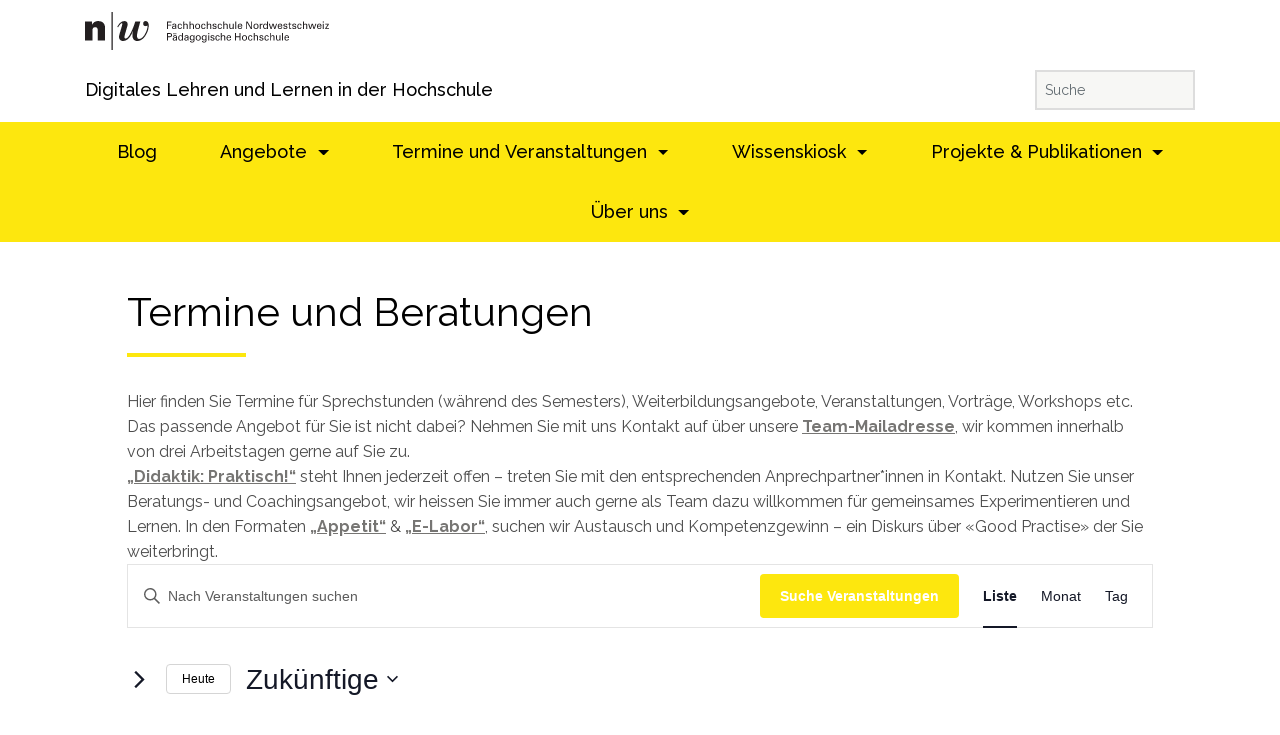

--- FILE ---
content_type: text/html; charset=UTF-8
request_url: https://www.digitallernen.ch/termine/page/3/
body_size: 104881
content:

<!doctype html>
<html lang="de-CH">
  <head>
  <meta charset="utf-8">
  <meta http-equiv="x-ua-compatible" content="ie=edge">
  <meta name="viewport" content="width=device-width, initial-scale=1">


    <link rel="stylesheet" href="https://www.digitallernen.ch/wp-content/themes/fhnw-mh6/assets/styles/bootstrap.css">
    <link rel="stylesheet" href="https://www.digitallernen.ch/wp-content/themes/fhnw-mh6/assets/styles/style.css?v=5">
    <script src="https://www.digitallernen.ch/wp-content/themes/fhnw-mh6/assets/scripts/jquery-slim.min.js"></script>
    <script src="https://www.digitallernen.ch/wp-content/themes/fhnw-mh6/assets/scripts/tether.min.js"></script>
    <script src="https://www.digitallernen.ch/wp-content/themes/fhnw-mh6/assets/scripts/bootstrap.min.js"></script>

<script src="https://www.digitallernen.ch/wp-content/themes/fhnw-mh6/assets/scripts/jquery.min.js"></script>

<script src="https://www.digitallernen.ch/wp-content/themes/fhnw-mh6/assets/scripts/main.js?v=1"></script>
    <script src="https://www.digitallernen.ch/wp-content/themes/fhnw-mh6/assets/scripts/ajax.js"></script>

  <link rel='stylesheet' id='tribe-events-views-v2-bootstrap-datepicker-styles-css' href='https://www.digitallernen.ch/wp-content/plugins/the-events-calendar/vendor/bootstrap-datepicker/css/bootstrap-datepicker.standalone.min.css?ver=6.15.14' type='text/css' media='all' />
<link rel='stylesheet' id='tec-variables-skeleton-css' href='https://www.digitallernen.ch/wp-content/plugins/the-events-calendar/common/build/css/variables-skeleton.css?ver=6.10.1' type='text/css' media='all' />
<link rel='stylesheet' id='tribe-common-skeleton-style-css' href='https://www.digitallernen.ch/wp-content/plugins/the-events-calendar/common/build/css/common-skeleton.css?ver=6.10.1' type='text/css' media='all' />
<link rel='stylesheet' id='tribe-tooltipster-css-css' href='https://www.digitallernen.ch/wp-content/plugins/the-events-calendar/common/vendor/tooltipster/tooltipster.bundle.min.css?ver=6.10.1' type='text/css' media='all' />
<link rel='stylesheet' id='tribe-events-views-v2-skeleton-css' href='https://www.digitallernen.ch/wp-content/plugins/the-events-calendar/build/css/views-skeleton.css?ver=6.15.14' type='text/css' media='all' />
<link rel='stylesheet' id='tec-variables-full-css' href='https://www.digitallernen.ch/wp-content/plugins/the-events-calendar/common/build/css/variables-full.css?ver=6.10.1' type='text/css' media='all' />
<link rel='stylesheet' id='tribe-common-full-style-css' href='https://www.digitallernen.ch/wp-content/plugins/the-events-calendar/common/build/css/common-full.css?ver=6.10.1' type='text/css' media='all' />
<link rel='stylesheet' id='tribe-events-views-v2-full-css' href='https://www.digitallernen.ch/wp-content/plugins/the-events-calendar/build/css/views-full.css?ver=6.15.14' type='text/css' media='all' />
<link rel='stylesheet' id='tribe-events-views-v2-print-css' href='https://www.digitallernen.ch/wp-content/plugins/the-events-calendar/build/css/views-print.css?ver=6.15.14' type='text/css' media='print' />
<meta name='robots' content='index, follow, max-image-preview:large, max-snippet:-1, max-video-preview:-1' />

	<!-- This site is optimized with the Yoast SEO plugin v26.8 - https://yoast.com/product/yoast-seo-wordpress/ -->
	<title>Veranstaltungen from 21. Januar 2026 &#8211; 18. August 2020 &#8211; Seite 3 &#8211; digitallernen</title>
	<link rel="canonical" href="https://www.digitallernen.ch/termine/page/3/" />
	<meta property="og:locale" content="de_DE" />
	<meta property="og:type" content="website" />
	<meta property="og:title" content="Veranstaltungen Archiv - Seite 3 von 133 - digitallernen" />
	<meta property="og:url" content="https://www.digitallernen.ch/termine/" />
	<meta property="og:site_name" content="digitallernen" />
	<meta property="og:image" content="https://www.digitallernen.ch/wp-content/uploads/fhnw-social-media-sharing.jpg" />
	<meta property="og:image:width" content="1200" />
	<meta property="og:image:height" content="630" />
	<meta property="og:image:type" content="image/jpeg" />
	<meta name="twitter:card" content="summary_large_image" />
	<script type="application/ld+json" class="yoast-schema-graph">{"@context":"https://schema.org","@graph":[{"@type":"CollectionPage","@id":"https://www.digitallernen.ch/termine/","url":"https://www.digitallernen.ch/termine/page/3/","name":"Veranstaltungen Archiv - Seite 3 von 133 - digitallernen","isPartOf":{"@id":"https://www.digitallernen.ch/#website"},"primaryImageOfPage":{"@id":"https://www.digitallernen.ch/termine/page/3/#primaryimage"},"image":{"@id":"https://www.digitallernen.ch/termine/page/3/#primaryimage"},"thumbnailUrl":"https://www.digitallernen.ch/wp-content/uploads/BeratungSprechstunde.png","breadcrumb":{"@id":"https://www.digitallernen.ch/termine/page/3/#breadcrumb"},"inLanguage":"de-CH"},{"@type":"ImageObject","inLanguage":"de-CH","@id":"https://www.digitallernen.ch/termine/page/3/#primaryimage","url":"https://www.digitallernen.ch/wp-content/uploads/BeratungSprechstunde.png","contentUrl":"https://www.digitallernen.ch/wp-content/uploads/BeratungSprechstunde.png","width":320,"height":226,"caption":"Symbolbild Beratung/Sprechstunde"},{"@type":"BreadcrumbList","@id":"https://www.digitallernen.ch/termine/page/3/#breadcrumb","itemListElement":[{"@type":"ListItem","position":1,"name":"Home","item":"https://www.digitallernen.ch/"},{"@type":"ListItem","position":2,"name":"Veranstaltungen"}]},{"@type":"WebSite","@id":"https://www.digitallernen.ch/#website","url":"https://www.digitallernen.ch/","name":"digitallernen","description":"Eine Website der FHNW","potentialAction":[{"@type":"SearchAction","target":{"@type":"EntryPoint","urlTemplate":"https://www.digitallernen.ch/?s={search_term_string}"},"query-input":{"@type":"PropertyValueSpecification","valueRequired":true,"valueName":"search_term_string"}}],"inLanguage":"de-CH"}]}</script>
	<!-- / Yoast SEO plugin. -->


<style id='wp-img-auto-sizes-contain-inline-css' type='text/css'>
img:is([sizes=auto i],[sizes^="auto," i]){contain-intrinsic-size:3000px 1500px}
/*# sourceURL=wp-img-auto-sizes-contain-inline-css */
</style>
<link rel='stylesheet' id='wp-block-library-css' href='https://www.digitallernen.ch/wp-includes/css/dist/block-library/style.min.css?ver=6.9' type='text/css' media='all' />
<style id='global-styles-inline-css' type='text/css'>
:root{--wp--preset--aspect-ratio--square: 1;--wp--preset--aspect-ratio--4-3: 4/3;--wp--preset--aspect-ratio--3-4: 3/4;--wp--preset--aspect-ratio--3-2: 3/2;--wp--preset--aspect-ratio--2-3: 2/3;--wp--preset--aspect-ratio--16-9: 16/9;--wp--preset--aspect-ratio--9-16: 9/16;--wp--preset--color--black: #000000;--wp--preset--color--cyan-bluish-gray: #abb8c3;--wp--preset--color--white: #ffffff;--wp--preset--color--pale-pink: #f78da7;--wp--preset--color--vivid-red: #cf2e2e;--wp--preset--color--luminous-vivid-orange: #ff6900;--wp--preset--color--luminous-vivid-amber: #fcb900;--wp--preset--color--light-green-cyan: #7bdcb5;--wp--preset--color--vivid-green-cyan: #00d084;--wp--preset--color--pale-cyan-blue: #8ed1fc;--wp--preset--color--vivid-cyan-blue: #0693e3;--wp--preset--color--vivid-purple: #9b51e0;--wp--preset--gradient--vivid-cyan-blue-to-vivid-purple: linear-gradient(135deg,rgb(6,147,227) 0%,rgb(155,81,224) 100%);--wp--preset--gradient--light-green-cyan-to-vivid-green-cyan: linear-gradient(135deg,rgb(122,220,180) 0%,rgb(0,208,130) 100%);--wp--preset--gradient--luminous-vivid-amber-to-luminous-vivid-orange: linear-gradient(135deg,rgb(252,185,0) 0%,rgb(255,105,0) 100%);--wp--preset--gradient--luminous-vivid-orange-to-vivid-red: linear-gradient(135deg,rgb(255,105,0) 0%,rgb(207,46,46) 100%);--wp--preset--gradient--very-light-gray-to-cyan-bluish-gray: linear-gradient(135deg,rgb(238,238,238) 0%,rgb(169,184,195) 100%);--wp--preset--gradient--cool-to-warm-spectrum: linear-gradient(135deg,rgb(74,234,220) 0%,rgb(151,120,209) 20%,rgb(207,42,186) 40%,rgb(238,44,130) 60%,rgb(251,105,98) 80%,rgb(254,248,76) 100%);--wp--preset--gradient--blush-light-purple: linear-gradient(135deg,rgb(255,206,236) 0%,rgb(152,150,240) 100%);--wp--preset--gradient--blush-bordeaux: linear-gradient(135deg,rgb(254,205,165) 0%,rgb(254,45,45) 50%,rgb(107,0,62) 100%);--wp--preset--gradient--luminous-dusk: linear-gradient(135deg,rgb(255,203,112) 0%,rgb(199,81,192) 50%,rgb(65,88,208) 100%);--wp--preset--gradient--pale-ocean: linear-gradient(135deg,rgb(255,245,203) 0%,rgb(182,227,212) 50%,rgb(51,167,181) 100%);--wp--preset--gradient--electric-grass: linear-gradient(135deg,rgb(202,248,128) 0%,rgb(113,206,126) 100%);--wp--preset--gradient--midnight: linear-gradient(135deg,rgb(2,3,129) 0%,rgb(40,116,252) 100%);--wp--preset--font-size--small: 13px;--wp--preset--font-size--medium: 20px;--wp--preset--font-size--large: 36px;--wp--preset--font-size--x-large: 42px;--wp--preset--spacing--20: 0.44rem;--wp--preset--spacing--30: 0.67rem;--wp--preset--spacing--40: 1rem;--wp--preset--spacing--50: 1.5rem;--wp--preset--spacing--60: 2.25rem;--wp--preset--spacing--70: 3.38rem;--wp--preset--spacing--80: 5.06rem;--wp--preset--shadow--natural: 6px 6px 9px rgba(0, 0, 0, 0.2);--wp--preset--shadow--deep: 12px 12px 50px rgba(0, 0, 0, 0.4);--wp--preset--shadow--sharp: 6px 6px 0px rgba(0, 0, 0, 0.2);--wp--preset--shadow--outlined: 6px 6px 0px -3px rgb(255, 255, 255), 6px 6px rgb(0, 0, 0);--wp--preset--shadow--crisp: 6px 6px 0px rgb(0, 0, 0);}:where(.is-layout-flex){gap: 0.5em;}:where(.is-layout-grid){gap: 0.5em;}body .is-layout-flex{display: flex;}.is-layout-flex{flex-wrap: wrap;align-items: center;}.is-layout-flex > :is(*, div){margin: 0;}body .is-layout-grid{display: grid;}.is-layout-grid > :is(*, div){margin: 0;}:where(.wp-block-columns.is-layout-flex){gap: 2em;}:where(.wp-block-columns.is-layout-grid){gap: 2em;}:where(.wp-block-post-template.is-layout-flex){gap: 1.25em;}:where(.wp-block-post-template.is-layout-grid){gap: 1.25em;}.has-black-color{color: var(--wp--preset--color--black) !important;}.has-cyan-bluish-gray-color{color: var(--wp--preset--color--cyan-bluish-gray) !important;}.has-white-color{color: var(--wp--preset--color--white) !important;}.has-pale-pink-color{color: var(--wp--preset--color--pale-pink) !important;}.has-vivid-red-color{color: var(--wp--preset--color--vivid-red) !important;}.has-luminous-vivid-orange-color{color: var(--wp--preset--color--luminous-vivid-orange) !important;}.has-luminous-vivid-amber-color{color: var(--wp--preset--color--luminous-vivid-amber) !important;}.has-light-green-cyan-color{color: var(--wp--preset--color--light-green-cyan) !important;}.has-vivid-green-cyan-color{color: var(--wp--preset--color--vivid-green-cyan) !important;}.has-pale-cyan-blue-color{color: var(--wp--preset--color--pale-cyan-blue) !important;}.has-vivid-cyan-blue-color{color: var(--wp--preset--color--vivid-cyan-blue) !important;}.has-vivid-purple-color{color: var(--wp--preset--color--vivid-purple) !important;}.has-black-background-color{background-color: var(--wp--preset--color--black) !important;}.has-cyan-bluish-gray-background-color{background-color: var(--wp--preset--color--cyan-bluish-gray) !important;}.has-white-background-color{background-color: var(--wp--preset--color--white) !important;}.has-pale-pink-background-color{background-color: var(--wp--preset--color--pale-pink) !important;}.has-vivid-red-background-color{background-color: var(--wp--preset--color--vivid-red) !important;}.has-luminous-vivid-orange-background-color{background-color: var(--wp--preset--color--luminous-vivid-orange) !important;}.has-luminous-vivid-amber-background-color{background-color: var(--wp--preset--color--luminous-vivid-amber) !important;}.has-light-green-cyan-background-color{background-color: var(--wp--preset--color--light-green-cyan) !important;}.has-vivid-green-cyan-background-color{background-color: var(--wp--preset--color--vivid-green-cyan) !important;}.has-pale-cyan-blue-background-color{background-color: var(--wp--preset--color--pale-cyan-blue) !important;}.has-vivid-cyan-blue-background-color{background-color: var(--wp--preset--color--vivid-cyan-blue) !important;}.has-vivid-purple-background-color{background-color: var(--wp--preset--color--vivid-purple) !important;}.has-black-border-color{border-color: var(--wp--preset--color--black) !important;}.has-cyan-bluish-gray-border-color{border-color: var(--wp--preset--color--cyan-bluish-gray) !important;}.has-white-border-color{border-color: var(--wp--preset--color--white) !important;}.has-pale-pink-border-color{border-color: var(--wp--preset--color--pale-pink) !important;}.has-vivid-red-border-color{border-color: var(--wp--preset--color--vivid-red) !important;}.has-luminous-vivid-orange-border-color{border-color: var(--wp--preset--color--luminous-vivid-orange) !important;}.has-luminous-vivid-amber-border-color{border-color: var(--wp--preset--color--luminous-vivid-amber) !important;}.has-light-green-cyan-border-color{border-color: var(--wp--preset--color--light-green-cyan) !important;}.has-vivid-green-cyan-border-color{border-color: var(--wp--preset--color--vivid-green-cyan) !important;}.has-pale-cyan-blue-border-color{border-color: var(--wp--preset--color--pale-cyan-blue) !important;}.has-vivid-cyan-blue-border-color{border-color: var(--wp--preset--color--vivid-cyan-blue) !important;}.has-vivid-purple-border-color{border-color: var(--wp--preset--color--vivid-purple) !important;}.has-vivid-cyan-blue-to-vivid-purple-gradient-background{background: var(--wp--preset--gradient--vivid-cyan-blue-to-vivid-purple) !important;}.has-light-green-cyan-to-vivid-green-cyan-gradient-background{background: var(--wp--preset--gradient--light-green-cyan-to-vivid-green-cyan) !important;}.has-luminous-vivid-amber-to-luminous-vivid-orange-gradient-background{background: var(--wp--preset--gradient--luminous-vivid-amber-to-luminous-vivid-orange) !important;}.has-luminous-vivid-orange-to-vivid-red-gradient-background{background: var(--wp--preset--gradient--luminous-vivid-orange-to-vivid-red) !important;}.has-very-light-gray-to-cyan-bluish-gray-gradient-background{background: var(--wp--preset--gradient--very-light-gray-to-cyan-bluish-gray) !important;}.has-cool-to-warm-spectrum-gradient-background{background: var(--wp--preset--gradient--cool-to-warm-spectrum) !important;}.has-blush-light-purple-gradient-background{background: var(--wp--preset--gradient--blush-light-purple) !important;}.has-blush-bordeaux-gradient-background{background: var(--wp--preset--gradient--blush-bordeaux) !important;}.has-luminous-dusk-gradient-background{background: var(--wp--preset--gradient--luminous-dusk) !important;}.has-pale-ocean-gradient-background{background: var(--wp--preset--gradient--pale-ocean) !important;}.has-electric-grass-gradient-background{background: var(--wp--preset--gradient--electric-grass) !important;}.has-midnight-gradient-background{background: var(--wp--preset--gradient--midnight) !important;}.has-small-font-size{font-size: var(--wp--preset--font-size--small) !important;}.has-medium-font-size{font-size: var(--wp--preset--font-size--medium) !important;}.has-large-font-size{font-size: var(--wp--preset--font-size--large) !important;}.has-x-large-font-size{font-size: var(--wp--preset--font-size--x-large) !important;}
/*# sourceURL=global-styles-inline-css */
</style>

<style id='classic-theme-styles-inline-css' type='text/css'>
/*! This file is auto-generated */
.wp-block-button__link{color:#fff;background-color:#32373c;border-radius:9999px;box-shadow:none;text-decoration:none;padding:calc(.667em + 2px) calc(1.333em + 2px);font-size:1.125em}.wp-block-file__button{background:#32373c;color:#fff;text-decoration:none}
/*# sourceURL=/wp-includes/css/classic-themes.min.css */
</style>
<link rel='stylesheet' id='pb-accordion-blocks-style-css' href='https://www.digitallernen.ch/wp-content/plugins/accordion-blocks/build/index.css?ver=1.5.0' type='text/css' media='all' />
<link rel='stylesheet' id='email-subscribers-css' href='https://www.digitallernen.ch/wp-content/plugins/email-subscribers/lite/public/css/email-subscribers-public.css?ver=5.9.14' type='text/css' media='all' />
<link rel='stylesheet' id='h5p-plugin-styles-css' href='https://www.digitallernen.ch/wp-content/plugins/h5p/h5p-php-library/styles/h5p.css?ver=1.16.2' type='text/css' media='all' />
<script type="text/javascript" src="https://www.digitallernen.ch/wp-includes/js/jquery/jquery.min.js?ver=3.7.1" id="jquery-core-js"></script>
<script type="text/javascript" src="https://www.digitallernen.ch/wp-includes/js/jquery/jquery-migrate.min.js?ver=3.4.1" id="jquery-migrate-js"></script>
<script type="text/javascript" src="https://www.digitallernen.ch/wp-content/plugins/the-events-calendar/common/build/js/tribe-common.js?ver=9c44e11f3503a33e9540" id="tribe-common-js"></script>
<script type="text/javascript" src="https://www.digitallernen.ch/wp-content/plugins/the-events-calendar/build/js/views/breakpoints.js?ver=4208de2df2852e0b91ec" id="tribe-events-views-v2-breakpoints-js"></script>
<meta name="tec-api-version" content="v1"><meta name="tec-api-origin" content="https://www.digitallernen.ch"><link rel="alternate" href="https://www.digitallernen.ch/wp-json/tribe/events/v1/" /><!-- Analytics by WP Statistics - https://wp-statistics.com -->
<style type="text/css">.blue-message {
background: none repeat scroll 0 0 #3399ff;
color: #ffffff;
text-shadow: none;
font-size: 14px;
line-height: 24px;
padding: 10px;
}.green-message {
background: none repeat scroll 0 0 #8cc14c;
color: #ffffff;
text-shadow: none;
font-size: 14px;
line-height: 24px;
padding: 10px;
}.orange-message {
background: none repeat scroll 0 0 #faa732;
color: #ffffff;
text-shadow: none;
font-size: 14px;
line-height: 24px;
padding: 10px;
}.red-message {
background: none repeat scroll 0 0 #da4d31;
color: #ffffff;
text-shadow: none;
font-size: 14px;
line-height: 24px;
padding: 10px;
}.grey-message {
background: none repeat scroll 0 0 #53555c;
color: #ffffff;
text-shadow: none;
font-size: 14px;
line-height: 24px;
padding: 10px;
}.left-block {
background: none repeat scroll 0 0px, radial-gradient(ellipse at center center, #ffffff 0%, #f2f2f2 100%) repeat scroll 0 0 rgba(0, 0, 0, 0);
color: #8b8e97;
padding: 10px;
margin: 10px;
float: left;
}.right-block {
background: none repeat scroll 0 0px, radial-gradient(ellipse at center center, #ffffff 0%, #f2f2f2 100%) repeat scroll 0 0 rgba(0, 0, 0, 0);
color: #8b8e97;
padding: 10px;
margin: 10px;
float: right;
}.blockquotes {
background: none;
border-left: 5px solid #f1f1f1;
color: #8B8E97;
font-size: 14px;
font-style: italic;
line-height: 22px;
padding-left: 15px;
padding: 10px;
width: 60%;
float: left;
}.new-class-47953 {
background: none repeat scroll 0 0 #fde70e;
color: #000000;
text-shadow: none;
font-size: 14px;
line-height: 24px;
padding: 10px;
}</style><link rel="icon" href="https://www.digitallernen.ch/wp-content/uploads/favicon-150x150.png" sizes="32x32" />
<link rel="icon" href="https://www.digitallernen.ch/wp-content/uploads/favicon.png" sizes="192x192" />
<link rel="apple-touch-icon" href="https://www.digitallernen.ch/wp-content/uploads/favicon.png" />
<meta name="msapplication-TileImage" content="https://www.digitallernen.ch/wp-content/uploads/favicon.png" />
</head>
  <body class="archive paged post-type-archive post-type-archive-tribe_events paged-3 post-type-paged-3 wp-theme-fhnw-mh6 tribe-events-page-template tribe-no-js tribe-filter-live sidebar-primary">
    <!--[if IE]>
      <div class="alert alert-warning">
        You are using an <strong>outdated</strong> browser. Please <a href="http://browsehappy.com/">upgrade your browser</a> to improve your experience.      </div>
    <![endif]-->
    <header class="banner headerHelper">
    <div class="topHeader">
        <div class="container">
            <div class="pull-left clearfix leftPart">
                <a class="fhnw-logo d-none d-md-inline-block" href="https://www.digitallernen.ch">
                    <svg xmlns="http://www.w3.org/2000/svg" viewBox="0 0 244.173 37.796" height="37.796"
                         width="244.173">
                        <path d="M82.125 16.822V9.455h4.368v.877h-3.348v2.317h3.152v.877h-3.152v3.296h-1.02m8.265-3.163c0-.888-.05-1.408-1.082-1.408-.49 0-.948.286-.959.816h-1.02c.05-1.123.928-1.52 1.939-1.52 1.05 0 2.092.316 2.092 1.745v2.449c0 .224.01.652.04 1.081h-.652c-.092 0-.266.051-.276-.07-.02-.236-.042-.46-.05-.695H90.4c-.317.643-.888.919-1.593.919-.888 0-1.785-.46-1.785-1.46 0-1.439 1.274-1.857 2.49-1.857zm-.97.673c-.591.031-1.378.245-1.378.99 0 .633.44.949 1.01.949 1.144 0 1.359-.99 1.338-1.939h-.97m6.594-.989c-.053-.644-.358-1.092-1.053-1.092-.928 0-1.284.806-1.284 2.01 0 1.204.356 2.01 1.284 2.01.644 0 1.042-.418 1.093-1.153h.969c-.082 1.153-.94 1.858-2.072 1.858-1.642 0-2.295-1.163-2.295-2.674 0-1.5.755-2.756 2.377-2.756 1.082 0 1.899.684 1.95 1.797h-.97m2.367 3.479V9.455h.97v2.928h.02c.367-.572.92-.837 1.664-.837 1.336 0 1.756.888 1.756 1.807v3.47h-.97v-3.031c0-.899-.236-1.48-1.142-1.5-.388-.01-.98.285-1.164.714-.225.53-.165.898-.165 1.184v2.632h-.968m6.184 0V9.455h.97v2.928h.02c.367-.572.917-.837 1.662-.837 1.338 0 1.755.888 1.755 1.807v3.47h-.969v-3.031c0-.899-.234-1.48-1.143-1.5-.388-.01-.98.285-1.163.714-.225.53-.163.898-.163 1.184v2.632h-.97m10.684-2.562c0 1.593-.867 2.716-2.55 2.716-1.684 0-2.552-1.123-2.552-2.716 0-1.59.868-2.714 2.551-2.714 1.684 0 2.55 1.123 2.55 2.714zm-2.55 2.01c1.151 0 1.53-.917 1.53-2.01 0-1.09-.379-2.009-1.53-2.009-1.153 0-1.53.918-1.53 2.01 0 1.092.377 2.01 1.53 2.01m6.868-2.928c-.052-.644-.357-1.092-1.052-1.092-.929 0-1.285.806-1.285 2.01 0 1.204.356 2.01 1.285 2.01.643 0 1.041-.418 1.092-1.153h.97c-.082 1.153-.94 1.858-2.073 1.858-1.642 0-2.294-1.163-2.294-2.674 0-1.5.754-2.756 2.377-2.756 1.081 0 1.898.684 1.948 1.797h-.968m2.367 3.479V9.455h.969v2.928h.02c.368-.572.92-.837 1.664-.837 1.336 0 1.756.888 1.756 1.807v3.47h-.97v-3.031c0-.899-.235-1.48-1.143-1.5-.387-.01-.98.285-1.163.714-.224.53-.164.898-.164 1.184v2.632h-.97m7.714-5.276c.97 0 2.063.409 1.991 1.572h-1.02c.04-.653-.46-.867-1.02-.867-.521 0-.94.245-.94.816s.877.612 1.245.725c.868.285 1.868.387 1.868 1.54 0 1.255-1.225 1.644-2.276 1.644-1.072 0-1.97-.49-1.96-1.674h1.021c.021.633.45.969 1.042.969.57 0 1.152-.224 1.152-.887 0-1.143-3.112-.286-3.112-2.286 0-1.072 1.082-1.552 2.01-1.552m6.408 1.797c-.05-.644-.356-1.092-1.05-1.092-.929 0-1.286.806-1.286 2.01 0 1.204.357 2.01 1.286 2.01.643 0 1.042-.418 1.092-1.153h.968c-.08 1.153-.937 1.858-2.07 1.858-1.643 0-2.297-1.163-2.297-2.674 0-1.5.755-2.756 2.378-2.756 1.083 0 1.899.684 1.95 1.797h-.971m2.369 3.479V9.455h.97v2.928h.02c.367-.572.917-.837 1.662-.837 1.337 0 1.755.888 1.755 1.807v3.47h-.968v-3.031c0-.899-.235-1.48-1.144-1.5-.388-.01-.979.285-1.164.714-.224.53-.162.898-.162 1.184v2.632h-.969m9.417-5.122h.971v5.122h-.95v-.755h-.02c-.389.643-1.04.909-1.755.909-1.071 0-1.684-.817-1.684-1.847v-3.43h.97v3.031c0 .888.204 1.54 1.132 1.54.399 0 .94-.203 1.144-.733.182-.48.192-1.082.192-1.205V11.7m2.563 5.122V9.455h.97v7.367h-.97m3.388-2.378c-.07.899.296 1.827 1.285 1.827.754 0 1.132-.295 1.244-1.04h1.02c-.15 1.162-1.049 1.745-2.274 1.745-1.642 0-2.295-1.163-2.295-2.674 0-1.5.755-2.756 2.377-2.756 1.531.031 2.255 1 2.255 2.42v.478zm2.592-.673c.02-.857-.368-1.52-1.307-1.52-.805 0-1.285.684-1.285 1.52h2.592m10.796-4.316v7.367h-1.265l-3.724-6.255h-.022v6.255h-.908V9.455h1.399l3.59 6.092h.022V9.455h.908m6.532 4.805c0 1.593-.868 2.716-2.552 2.716-1.683 0-2.55-1.123-2.55-2.716 0-1.59.867-2.714 2.55-2.714 1.684 0 2.552 1.123 2.552 2.714zm-2.552 2.01c1.153 0 1.53-.917 1.53-2.01 0-1.09-.377-2.009-1.53-2.009s-1.53.918-1.53 2.01c0 1.092.377 2.01 1.53 2.01m4.776.551h-.97V11.7h.97v.99h.02c.144-.704.797-1.061 1.5-1.061.123 0 .224.01.336.01v.918c-.132-.05-.285-.05-.417-.05-1.226.04-1.439.693-1.439 1.775v2.541m6.154-7.368h.967v6.46c0 .305.032.611.052.907h-.989l-.03-.765v-.05h-.022c-.347.713-1.02.969-1.765.969-1.522 0-2.123-1.399-2.123-2.716 0-1.387.705-2.714 2.297-2.714.652 0 1.296.235 1.591.847h.021zm-1.44 6.847c1.174 0 1.45-1.092 1.45-2.05 0-.93-.348-2.032-1.45-2.032-1.162 0-1.449 1.072-1.449 2.031 0 .959.356 2.051 1.45 2.051m11.602-4.602l-1.808 5.122h-1.101l-1.193-4.214h-.02l-1.328 4.214h-1.131l-1.695-5.123h1.051l1.235 4.123h.021l1.273-4.123h1.256l1.154 4.042h.021l1.276-4.042h.99m1.601 2.745c-.071.899.296 1.827 1.286 1.827.755 0 1.132-.295 1.244-1.04h1.02c-.152 1.162-1.05 1.745-2.274 1.745-1.643 0-2.298-1.163-2.298-2.674 0-1.5.756-2.756 2.379-2.756 1.53.031 2.255 1 2.255 2.42v.478zm2.593-.673c.019-.857-.37-1.52-1.307-1.52-.808 0-1.286.684-1.286 1.52h2.593m4.092-2.225c.968 0 2.06.409 1.99 1.572h-1.022c.041-.653-.457-.867-1.02-.867-.521 0-.939.245-.939.816s.878.612 1.246.725c.866.285 1.866.387 1.866 1.54 0 1.255-1.224 1.644-2.276 1.644-1.07 0-1.968-.49-1.958-1.674h1.021c.019.633.448.969 1.04.969.572 0 1.153-.224 1.153-.887 0-1.143-3.112-.286-3.112-2.286 0-1.072 1.08-1.552 2.011-1.552m3.775.154v-1.092l.969-.306V11.7l1.184-.03v.724l-1.184-.01v3.307c0 .367.287.54.633.54.154 0 .356-.02.511-.06v.744c-.225.01-.439.062-.664.062-.235 0-.419-.01-.652-.051-.155-.032-.41-.113-.572-.338-.175-.244-.225-.265-.225-.948v-3.256l-.876.01v-.724l.876.03m5.081-.154c.97 0 2.063.409 1.99 1.572h-1.02c.04-.653-.46-.867-1.02-.867-.52 0-.94.245-.94.816s.878.612 1.246.725c.867.285 1.867.387 1.867 1.54 0 1.255-1.224 1.644-2.276 1.644-1.071 0-1.97-.49-1.959-1.674h1.021c.022.633.448.969 1.04.969.572 0 1.152-.224 1.152-.887 0-1.143-3.112-.286-3.112-2.286 0-1.072 1.083-1.552 2.011-1.552m6.409 1.797c-.052-.644-.357-1.092-1.05-1.092-.928 0-1.286.806-1.286 2.01 0 1.204.358 2.01 1.286 2.01.641 0 1.04-.418 1.092-1.153h.969c-.083 1.153-.94 1.858-2.072 1.858-1.641 0-2.296-1.163-2.296-2.674 0-1.5.756-2.756 2.379-2.756 1.08 0 1.897.684 1.946 1.797h-.968m2.316 3.479V9.455h.971v2.928h.02c.367-.572.917-.837 1.661-.837 1.339 0 1.756.888 1.756 1.807v3.47h-.969v-3.031c0-.899-.233-1.48-1.143-1.5-.388-.01-.978.285-1.164.714-.224.53-.161.898-.161 1.184v2.632h-.97M231.57 11.7l-1.805 5.122h-1.104l-1.192-4.214h-.021l-1.325 4.214h-1.132l-1.696-5.123h1.052l1.234 4.123h.022l1.276-4.123h1.254l1.152 4.042h.02l1.276-4.042h.99m1.602 2.745c-.07.899.296 1.827 1.286 1.827.756 0 1.133-.295 1.245-1.04h1.02c-.153 1.162-1.05 1.745-2.276 1.745-1.641 0-2.295-1.163-2.295-2.674 0-1.5.755-2.756 2.378-2.756 1.53.031 2.254 1 2.254 2.42v.478zm2.594-.673c.018-.857-.368-1.52-1.308-1.52-.806 0-1.286.684-1.286 1.52h2.594m2.183-4.316h1.153v1.051h-1.152zm.091 7.367V11.7h.97v5.123h-.97m6.132-.001h-3.722v-.673l2.581-3.776h-2.541V11.7h3.581v.674L241.5 16.15h2.673v.673M82.12 20.98h2.47c1.366-.06 2.551.449 2.551 2.062 0 1.54-1.255 2.03-2.612 2.06h-1.388v3.246h-1.02zm2.623 3.244c.122 0 1.327.063 1.327-1.182 0-1.246-1.205-1.185-1.327-1.185H83.14v2.367h1.602m6.318.96c0-.887-.052-1.408-1.081-1.408-.492 0-.95.285-.96.815h-1.021c.052-1.12.93-1.52 1.94-1.52 1.05 0 2.091.317 2.091 1.746v2.449c0 .224.01.653.04 1.082h-.652c-.091 0-.265.05-.276-.072-.02-.234-.042-.46-.05-.694h-.02c-.318.644-.888.918-1.594.918-.888 0-1.784-.458-1.784-1.458 0-1.439 1.274-1.858 2.49-1.858zm-2.51-3.163V20.98h.927v1.04zm1.54 3.837c-.592.03-1.379.245-1.379.99 0 .632.44.949 1.012.949 1.142 0 1.358-.99 1.337-1.939zm.378-3.837V20.98h.928v1.04h-.928m6.662-1.04h.971v6.46c0 .305.03.612.05.908h-.989l-.031-.766v-.05h-.02c-.347.713-1.02.968-1.765.968-1.52 0-2.123-1.398-2.123-2.714 0-1.387.705-2.714 2.296-2.714.653 0 1.297.235 1.592.847h.02zm-1.437 6.847c1.174 0 1.448-1.093 1.448-2.05 0-.93-.346-2.032-1.448-2.032-1.164 0-1.45 1.072-1.45 2.031 0 .958.358 2.051 1.45 2.051m6.969-2.643c0-.887-.05-1.408-1.08-1.408-.491 0-.951.285-.962.815h-1.019c.05-1.12.928-1.52 1.939-1.52 1.052 0 2.09.317 2.09 1.746v2.449c0 .224.011.653.042 1.082h-.653c-.091 0-.264.05-.275-.072-.02-.234-.04-.46-.05-.694h-.022c-.316.644-.888.918-1.59.918-.889 0-1.787-.458-1.787-1.458 0-1.439 1.276-1.858 2.49-1.858zm-.969.674c-.592.03-1.377.245-1.377.99 0 .632.437.949 1.01.949 1.143 0 1.357-.99 1.336-1.939h-.969m7.032-2.632h1a9.026 9.026 0 00-.063.917v3.602c0 1.877-.815 2.643-2.693 2.643-1.102 0-1.888-.469-1.898-1.652h1.02c.041.683.51.949 1.193.949 1.378 0 1.378-1.143 1.41-2.297h-.032c-.305.612-1.05.867-1.682.867-1.563 0-2.185-1.101-2.185-2.54 0-1.48.827-2.643 2.377-2.643.5 0 1.053.204 1.368.673.02.02.153.316.153.245zm-1.47 4.326c1.05 0 1.438-.898 1.438-1.888 0-.99-.388-1.888-1.438-1.888-1.133 0-1.44 1.08-1.44 1.888 0 .806.307 1.888 1.44 1.888m8.623-1.766c0 1.592-.867 2.714-2.552 2.714-1.683 0-2.55-1.122-2.55-2.714 0-1.592.867-2.714 2.55-2.714 1.685 0 2.552 1.122 2.552 2.714zm-2.552 2.01c1.154 0 1.531-.918 1.531-2.01 0-1.092-.377-2.01-1.531-2.01s-1.531.918-1.531 2.01c0 1.092.377 2.01 1.531 2.01m7.409-4.57h1a9.026 9.026 0 00-.063.917v3.602c0 1.877-.815 2.643-2.692 2.643-1.102 0-1.888-.469-1.899-1.652h1.021c.042.683.51.949 1.193.949 1.379 0 1.379-1.143 1.409-2.297h-.03c-.306.612-1.051.867-1.684.867-1.562 0-2.185-1.101-2.185-2.54 0-1.48.828-2.643 2.378-2.643.5 0 1.052.204 1.369.673.019.02.152.316.152.245zm-1.47 4.326c1.05 0 1.439-.898 1.439-1.888 0-.99-.388-1.888-1.439-1.888-1.132 0-1.439 1.08-1.439 1.888 0 .806.307 1.888 1.44 1.888m3.948-6.572h1.154v1.051h-1.154zm.093 7.368v-5.122h.968v5.122h-.968m4.295-5.276c.97 0 2.063.409 1.99 1.571h-1.02c.04-.653-.46-.867-1.02-.867-.52 0-.94.245-.94.815 0 .573.878.614 1.245.726.868.286 1.868.388 1.868 1.54 0 1.257-1.224 1.643-2.275 1.643-1.072 0-1.97-.49-1.96-1.673h1.02c.02.633.449.97 1.042.97.57 0 1.153-.225 1.153-.888 0-1.143-3.113-.287-3.113-2.287 0-1.07 1.082-1.55 2.01-1.55m6.205 1.795c-.051-.643-.356-1.09-1.051-1.09-.928 0-1.287.805-1.287 2.01 0 1.203.359 2.01 1.287 2.01.643 0 1.041-.42 1.09-1.154h.971c-.082 1.154-.938 1.857-2.072 1.857-1.643 0-2.295-1.162-2.295-2.673 0-1.5.755-2.755 2.378-2.755 1.081 0 1.896.683 1.948 1.795h-.97m2.114 3.481V20.98h.968v2.929h.021c.367-.572.919-.837 1.664-.837 1.336 0 1.755.888 1.755 1.806v3.47h-.97v-3.031c0-.898-.235-1.48-1.142-1.5-.388-.01-.98.285-1.164.714-.224.53-.164.899-.164 1.184v2.633h-.968m6.703-2.378c-.071.897.297 1.827 1.286 1.827.755 0 1.134-.297 1.246-1.042h1.02c-.154 1.164-1.051 1.745-2.276 1.745-1.643 0-2.295-1.162-2.295-2.673 0-1.5.755-2.755 2.377-2.755 1.53.03 2.255 1 2.255 2.418v.48zm2.593-.673c.02-.858-.368-1.52-1.307-1.52-.805 0-1.286.683-1.286 1.52h2.593m4.991 3.051V20.98h1.02v3.163h3.5V20.98h1.021v7.368h-1.021V25.02h-3.5v3.327h-1.02m11.968-2.561c0 1.592-.867 2.714-2.55 2.714-1.685 0-2.552-1.122-2.552-2.714 0-1.592.867-2.714 2.552-2.714 1.683 0 2.55 1.122 2.55 2.714zm-2.55 2.01c1.151 0 1.53-.918 1.53-2.01 0-1.092-.379-2.01-1.53-2.01-1.153 0-1.53.918-1.53 2.01 0 1.092.377 2.01 1.53 2.01m6.918-2.929c-.05-.643-.358-1.09-1.05-1.09-.93 0-1.286.805-1.286 2.01 0 1.203.356 2.01 1.286 2.01.643 0 1.042-.42 1.091-1.154h.968c-.08 1.154-.937 1.857-2.07 1.857-1.643 0-2.297-1.162-2.297-2.673 0-1.5.755-2.755 2.378-2.755 1.084 0 1.898.683 1.95 1.795h-.97m2.265 3.481V20.98h.97v2.929h.02c.369-.572.92-.837 1.663-.837 1.338 0 1.756.888 1.756 1.806v3.47h-.969v-3.031c0-.898-.235-1.48-1.143-1.5-.388-.01-.98.285-1.165.714-.223.53-.161.899-.161 1.184v2.633h-.971m7.716-5.276c.97 0 2.06.409 1.99 1.571h-1.02c.04-.653-.46-.867-1.022-.867-.521 0-.937.245-.937.815 0 .573.877.614 1.244.726.868.286 1.868.388 1.868 1.54 0 1.257-1.226 1.643-2.276 1.643-1.071 0-1.97-.49-1.959-1.673h1.02c.019.633.45.97 1.04.97.573 0 1.153-.225 1.153-.888 0-1.143-3.112-.287-3.112-2.287 0-1.07 1.082-1.55 2.011-1.55m6.408 1.795c-.05-.643-.357-1.09-1.05-1.09-.931 0-1.287.805-1.287 2.01 0 1.203.356 2.01 1.286 2.01.643 0 1.04-.42 1.091-1.154h.97c-.082 1.154-.94 1.857-2.071 1.857-1.644 0-2.296-1.162-2.296-2.673 0-1.5.753-2.755 2.377-2.755 1.083 0 1.897.683 1.95 1.795h-.97m2.368 3.481V20.98h.97v2.929h.02c.367-.572.918-.837 1.662-.837 1.337 0 1.756.888 1.756 1.806v3.47h-.97v-3.031c0-.898-.235-1.48-1.142-1.5-.388-.01-.981.285-1.164.714-.224.53-.163.899-.163 1.184v2.633h-.969m9.419-5.122h.969v5.122h-.95v-.755h-.02c-.387.643-1.04.907-1.755.907-1.072 0-1.684-.815-1.684-1.846v-3.428h.969v3.03c0 .887.205 1.54 1.133 1.54.398 0 .94-.203 1.143-.735.184-.479.195-1.08.195-1.203v-2.632m2.56 5.122V20.98h.97v7.368h-.97m3.286-2.378c-.07.897.296 1.827 1.287 1.827.755 0 1.133-.297 1.245-1.042h1.02c-.153 1.164-1.052 1.745-2.276 1.745-1.642 0-2.296-1.162-2.296-2.673 0-1.5.755-2.755 2.378-2.755 1.53.03 2.254 1 2.254 2.418v.48zm2.592-.673c.02-.858-.368-1.52-1.305-1.52-.807 0-1.287.683-1.287 1.52h2.592M27.759 37.796V0h-1.293v37.796h1.293M7.03 12.565c.613-.865 2.02-3.57 6.129-3.57 2.896 0 4.435 1.154 5.047 1.731 1.767 1.731 1.875 4.219 1.875 5.624v11.994h-7.427V17.802c0-.213-.034-2.677-2.524-2.677-2.633 0-2.703 2.418-2.703 3.065v10.154H0V9.464h7.03v3.101M60.719 9.03a2.52 2.52 0 100 5.04c1.276 0 1.84-.92 1.856-.873.722 2.201-3.105 13.618-8.335 13.618-1.693 0-2.218-1.37-2.218-3.143 0-2.096.606-4.233 1.373-7.137.806-2.862 1.53-5.604 1.936-7.071h-5.04c-.687 2.476-5.618 16.99-9.799 16.99-.523 0-1.088-.566-1.088-1.574 0-.562.482-2.539.726-3.265l1.651-5.644c.362-1.17.887-2.7.887-3.83 0-1.975-1.37-3.104-2.982-3.104-4.556 0-6.45 4.071-7.38 5.724l.769.485c.442-.726 2.458-4.152 3.829-4.152.202 0 .363.24.363.967 0 .483-.282 1.571-.565 2.58l-1.733 5.724C34.686 21.415 34 23.43 34 24.88c0 2.662 2.017 3.992 3.79 3.992 6.465 0 9.274-7.823 10.201-10.078l.08.08c-.12.445-.686 2.821-.686 4.032 0 3.466 1.549 5.966 4.935 5.966 9.816 0 15.174-19.842 8.399-19.842"
                              fill="#231f20"></path>
                    </svg>
                </a>
                <a class="fhnw-logo d-inline-block d-md-none" href="https://www.digitallernen.ch">
                    <svg xmlns="http://www.w3.org/2000/svg" viewBox="0 0 165.028 37.796" height="37.796" width="165.028"><g fill="#231f20"><path d="M27.759 37.796V0h-1.293v37.796h1.293M7.03 12.565c.613-.865 2.02-3.57 6.129-3.57 2.896 0 4.435 1.154 5.047 1.731 1.767 1.731 1.875 4.219 1.875 5.624v11.994h-7.427V17.802c0-.213-.034-2.677-2.524-2.677-2.633 0-2.703 2.418-2.703 3.065v10.154H0V9.464h7.03v3.101M60.719 9.03a2.52 2.52 0 100 5.04c1.276 0 1.84-.92 1.856-.873.722 2.201-3.105 13.618-8.335 13.618-1.693 0-2.218-1.37-2.218-3.143 0-2.096.606-4.235 1.373-7.137.806-2.862 1.53-5.604 1.936-7.071h-5.04c-.687 2.476-5.618 16.99-9.799 16.99-.523 0-1.088-.566-1.088-1.574 0-.562.482-2.539.726-3.265l1.651-5.644c.362-1.17.887-2.7.887-3.83 0-1.975-1.37-3.104-2.982-3.104-4.556 0-6.45 4.071-7.38 5.724l.768.485c.443-.726 2.459-4.152 3.83-4.152.202 0 .363.24.363.967 0 .483-.282 1.571-.565 2.58l-1.733 5.724C34.686 21.415 34 23.43 34 24.88c0 2.662 2.017 3.992 3.79 3.992 6.465 0 9.274-7.823 10.2-10.078l.082.08c-.121.444-.687 2.821-.687 4.032 0 3.466 1.549 5.966 4.935 5.966 9.816 0 15.174-19.842 8.399-19.842m21.403 7.792V9.454h4.367v.878h-3.346v2.316h3.152v.878h-3.152v3.296h-1.021m8.264-3.164c0-.888-.052-1.408-1.083-1.408-.49 0-.947.286-.958.817h-1.021c.053-1.123.93-1.521 1.94-1.521 1.05 0 2.092.317 2.092 1.745v2.449c0 .225.01.653.04 1.082h-.652c-.092 0-.266.051-.277-.07-.02-.236-.039-.46-.05-.695h-.02c-.318.642-.888.918-1.594.918-.885 0-1.784-.46-1.784-1.46 0-1.438 1.274-1.857 2.49-1.857zm-.968.674c-.594.031-1.378.245-1.378.99 0 .633.438.949 1.01.949 1.141 0 1.357-.99 1.336-1.939h-.968m6.591-.989c-.052-.644-.357-1.093-1.052-1.093-.927 0-1.284.807-1.284 2.01 0 1.205.357 2.01 1.284 2.01.644 0 1.042-.417 1.094-1.153h.968c-.08 1.154-.94 1.858-2.073 1.858-1.64 0-2.294-1.163-2.294-2.674 0-1.5.755-2.755 2.378-2.755 1.08 0 1.898.684 1.948 1.797h-.97m2.369 3.479V9.454h.968v2.929h.021c.367-.572.919-.837 1.664-.837 1.336 0 1.755.888 1.755 1.807v3.469h-.968v-3.03c0-.9-.235-1.48-1.144-1.5-.388-.011-.979.285-1.164.713-.224.531-.164.899-.164 1.184v2.633h-.968m6.184 0V9.454h.969v2.929h.02c.368-.572.92-.837 1.665-.837 1.336 0 1.755.888 1.755 1.807v3.469h-.971v-3.03c0-.9-.235-1.48-1.143-1.5-.386-.011-.98.285-1.162.713-.224.531-.164.899-.164 1.184v2.633h-.969m10.683-2.562c0 1.593-.865 2.715-2.55 2.715-1.685 0-2.552-1.122-2.552-2.715 0-1.591.867-2.714 2.552-2.714s2.55 1.123 2.55 2.714zm-2.55 2.01c1.153 0 1.531-.917 1.531-2.01 0-1.091-.378-2.01-1.53-2.01-1.155 0-1.532.919-1.532 2.01 0 1.093.377 2.01 1.531 2.01m6.867-2.927c-.052-.644-.356-1.093-1.052-1.093-.927 0-1.286.807-1.286 2.01 0 1.205.36 2.01 1.286 2.01.643 0 1.042-.417 1.092-1.153h.97c-.082 1.154-.94 1.858-2.072 1.858-1.643 0-2.294-1.163-2.294-2.674 0-1.5.755-2.755 2.377-2.755 1.08 0 1.896.684 1.948 1.797h-.969m2.367 3.479V9.454h.969v2.929h.02c.368-.572.917-.837 1.662-.837 1.339 0 1.755.888 1.755 1.807v3.469h-.968v-3.03c0-.9-.235-1.48-1.143-1.5-.389-.011-.98.285-1.162.713-.227.531-.164.899-.164 1.184v2.633h-.969m7.714-5.276c.969 0 2.063.409 1.99 1.571h-1.021c.041-.652-.459-.867-1.021-.867-.518 0-.938.245-.938.817 0 .571.878.612 1.245.724.867.286 1.867.388 1.867 1.541 0 1.255-1.224 1.643-2.275 1.643-1.071 0-1.97-.49-1.96-1.673h1.022c.02.632.448.969 1.039.969.573 0 1.154-.225 1.154-.888 0-1.142-3.113-.285-3.113-2.285 0-1.072 1.081-1.552 2.01-1.552m6.409 1.797c-.051-.644-.355-1.093-1.051-1.093-.927 0-1.284.807-1.284 2.01 0 1.205.357 2.01 1.284 2.01.642 0 1.041-.417 1.093-1.153h.97c-.083 1.154-.94 1.858-2.074 1.858-1.643 0-2.294-1.163-2.294-2.674 0-1.5.755-2.755 2.378-2.755 1.08 0 1.897.684 1.947 1.797h-.968m2.366 3.479V9.454h.97v2.929h.02c.368-.572.92-.837 1.665-.837 1.335 0 1.755.888 1.755 1.807v3.469h-.97v-3.03c0-.9-.233-1.48-1.142-1.5-.388-.011-.979.285-1.164.713-.224.531-.164.899-.164 1.184v2.633h-.97m9.42-5.122h.97v5.122h-.95v-.755h-.02c-.388.643-1.042.908-1.754.908-1.071 0-1.686-.816-1.686-1.847v-3.429h.971v3.031c0 .887.204 1.54 1.133 1.54.396 0 .938-.203 1.144-.734.182-.48.192-1.081.192-1.204V11.7m2.563 5.122V9.454h.968v7.368h-.968m3.385-2.378c-.07.899.298 1.827 1.287 1.827.755 0 1.133-.295 1.245-1.04h1.02c-.153 1.162-1.049 1.744-2.276 1.744-1.644 0-2.294-1.163-2.294-2.674 0-1.5.756-2.755 2.378-2.755 1.528.03 2.255 1 2.255 2.419v.48zm2.594-.673c.021-.857-.367-1.521-1.307-1.521-.805 0-1.287.684-1.287 1.52h2.594m-68.344 7.21v7.366h-1.266l-3.723-6.255h-.02v6.255h-.908V20.98h1.397l3.59 6.092h.022V20.98h.908m6.532 4.805c0 1.593-.868 2.715-2.553 2.715-1.682 0-2.55-1.122-2.55-2.715 0-1.59.868-2.715 2.55-2.715 1.685 0 2.553 1.124 2.553 2.715zm-2.553 2.01c1.154 0 1.531-.917 1.531-2.01 0-1.09-.377-2.009-1.531-2.009-1.153 0-1.529.918-1.529 2.01 0 1.092.376 2.01 1.529 2.01m4.776.55h-.968v-5.122h.968v.99h.021c.144-.704.797-1.061 1.5-1.061.123 0 .224.01.336.01v.918c-.133-.05-.284-.05-.417-.05-1.226.04-1.44.693-1.44 1.775v2.54m6.154-7.366h.969v6.46c0 .305.031.611.052.906h-.99l-.03-.764v-.05h-.022c-.346.713-1.02.968-1.766.968-1.52 0-2.122-1.398-2.122-2.715 0-1.386.706-2.715 2.297-2.715.653 0 1.297.236 1.59.848h.022zm-1.438 6.847c1.172 0 1.449-1.093 1.449-2.05 0-.93-.347-2.032-1.449-2.032-1.164 0-1.45 1.072-1.45 2.031 0 .958.357 2.051 1.45 2.051m11.602-4.603l-1.807 5.122h-1.102l-1.193-4.213h-.02l-1.329 4.213h-1.132l-1.693-5.122h1.052l1.234 4.122h.022l1.273-4.122h1.255l1.154 4.042h.02l1.276-4.042h.99m1.602 2.745c-.07.898.294 1.827 1.286 1.827.753 0 1.133-.296 1.245-1.04h1.018c-.151 1.163-1.05 1.744-2.274 1.744-1.643 0-2.296-1.162-2.296-2.674 0-1.499.755-2.756 2.378-2.756 1.53.032 2.255 1.002 2.255 2.42v.479zm2.59-.673c.022-.857-.366-1.52-1.304-1.52-.807 0-1.286.684-1.286 1.52h2.59m4.092-2.226c.971 0 2.063.41 1.99 1.573h-1.019c.04-.653-.46-.867-1.02-.867-.521 0-.94.245-.94.815 0 .573.877.614 1.244.726.867.285 1.867.386 1.867 1.54 0 1.255-1.224 1.643-2.273 1.643-1.073 0-1.969-.49-1.961-1.673h1.02c.022.633.449.969 1.042.969.57 0 1.154-.224 1.154-.887 0-1.143-3.112-.287-3.112-2.287 0-1.07 1.08-1.552 2.008-1.552m3.776.154v-1.091l.972-.306v1.397l1.182-.031v.725l-1.182-.01v3.307c0 .367.283.54.63.54.153 0 .359-.02.51-.06v.744c-.224.01-.438.061-.662.061-.234 0-.419-.01-.653-.05-.154-.032-.409-.114-.573-.338-.172-.245-.224-.266-.224-.948v-3.256l-.878.01v-.725l.878.031m5.083-.154c.969 0 2.06.41 1.99 1.573h-1.021c.041-.653-.459-.867-1.02-.867-.522 0-.939.245-.939.815 0 .573.879.614 1.245.726.867.285 1.867.386 1.867 1.54 0 1.255-1.223 1.643-2.276 1.643-1.072 0-1.968-.49-1.96-1.673h1.02c.021.633.45.969 1.042.969.57 0 1.154-.224 1.154-.887 0-1.143-3.112-.287-3.112-2.287 0-1.07 1.08-1.552 2.01-1.552m6.409 1.797c-.052-.643-.36-1.09-1.052-1.09-.93 0-1.287.805-1.287 2.008 0 1.205.358 2.01 1.287 2.01.643 0 1.043-.417 1.092-1.152h.97c-.083 1.153-.94 1.857-2.073 1.857-1.642 0-2.296-1.162-2.296-2.674 0-1.499.755-2.756 2.378-2.756 1.082 0 1.898.685 1.949 1.797h-.968m2.315 3.479V20.98h.969v2.928h.02c.368-.572.92-.838 1.664-.838 1.336 0 1.756.888 1.756 1.808v3.468h-.968v-3.03c0-.898-.237-1.48-1.144-1.5-.388-.01-.979.286-1.164.715-.224.53-.164.898-.164 1.183v2.632h-.97m13.451-5.122l-1.806 5.122h-1.102l-1.196-4.213h-.018l-1.328 4.213h-1.132l-1.692-5.122h1.049l1.236 4.122h.019l1.276-4.122h1.254l1.155 4.042h.02l1.276-4.042h.99m1.602 2.745c-.07.898.296 1.827 1.285 1.827.756 0 1.134-.296 1.246-1.04h1.02c-.154 1.163-1.051 1.744-2.276 1.744-1.643 0-2.296-1.162-2.296-2.674 0-1.499.754-2.756 2.377-2.756 1.532.032 2.256 1.002 2.256 2.42v.479zm2.59-.673c.022-.857-.367-1.52-1.305-1.52-.806 0-1.285.684-1.285 1.52h2.59m2.185-4.316h1.154v1.051h-1.154zm.092 7.366v-5.122h.968v5.122h-.968m6.133 0h-3.725v-.673l2.581-3.774h-2.539v-.675h3.58v.675l-2.569 3.774h2.672v.673"></path><path d="M90.386 13.658c0-.888-.052-1.408-1.083-1.408-.49 0-.947.286-.958.817h-1.021c.053-1.123.93-1.521 1.94-1.521 1.05 0 2.092.317 2.092 1.745v2.449c0 .225.01.653.04 1.082h-.652c-.092 0-.266.051-.277-.07-.02-.236-.039-.46-.05-.695h-.02c-.318.642-.888.918-1.594.918-.885 0-1.784-.46-1.784-1.46 0-1.438 1.274-1.857 2.49-1.857zm-.968.674c-.594.031-1.378.245-1.378.99 0 .633.438.949 1.01.949 1.141 0 1.357-.99 1.336-1.939h-.968m6.591-.989c-.052-.644-.357-1.093-1.052-1.093-.927 0-1.284.807-1.284 2.01 0 1.205.357 2.01 1.284 2.01.644 0 1.042-.417 1.094-1.153h.968c-.08 1.154-.94 1.858-2.073 1.858-1.64 0-2.294-1.163-2.294-2.674 0-1.5.755-2.755 2.378-2.755 1.08 0 1.898.684 1.948 1.797h-.97m2.369 3.479V9.454h.968v2.929h.021c.367-.572.919-.837 1.664-.837 1.336 0 1.755.888 1.755 1.807v3.469h-.968v-3.03c0-.9-.235-1.48-1.144-1.5-.388-.011-.979.285-1.164.713-.224.531-.164.899-.164 1.184v2.633h-.968m6.184 0V9.454h.969v2.929h.02c.368-.572.92-.837 1.665-.837 1.336 0 1.755.888 1.755 1.807v3.469h-.971v-3.03c0-.9-.235-1.48-1.143-1.5-.386-.011-.98.285-1.162.713-.224.531-.164.899-.164 1.184v2.633h-.969m10.683-2.562c0 1.593-.865 2.715-2.55 2.715-1.685 0-2.552-1.122-2.552-2.715 0-1.591.867-2.714 2.552-2.714s2.55 1.123 2.55 2.714zm-2.55 2.01c1.153 0 1.531-.917 1.531-2.01 0-1.091-.378-2.01-1.53-2.01-1.155 0-1.532.919-1.532 2.01 0 1.093.377 2.01 1.531 2.01m6.867-2.927c-.052-.644-.356-1.093-1.052-1.093-.927 0-1.286.807-1.286 2.01 0 1.205.36 2.01 1.286 2.01.643 0 1.042-.417 1.092-1.153h.97c-.082 1.154-.94 1.858-2.072 1.858-1.643 0-2.294-1.163-2.294-2.674 0-1.5.755-2.755 2.377-2.755 1.08 0 1.896.684 1.948 1.797h-.969m2.367 3.479V9.454h.969v2.929h.02c.368-.572.917-.837 1.662-.837 1.339 0 1.755.888 1.755 1.807v3.469h-.968v-3.03c0-.9-.235-1.48-1.143-1.5-.389-.011-.98.285-1.162.713-.227.531-.164.899-.164 1.184v2.633h-.969m7.714-5.276c.969 0 2.063.409 1.99 1.571h-1.021c.041-.652-.459-.867-1.021-.867-.518 0-.938.245-.938.817 0 .571.878.612 1.245.724.867.286 1.867.388 1.867 1.541 0 1.255-1.224 1.643-2.275 1.643-1.071 0-1.97-.49-1.96-1.673h1.022c.02.632.448.969 1.039.969.573 0 1.154-.225 1.154-.888 0-1.142-3.113-.285-3.113-2.285 0-1.072 1.081-1.552 2.01-1.552m6.409 1.797c-.051-.644-.355-1.093-1.051-1.093-.927 0-1.284.807-1.284 2.01 0 1.205.357 2.01 1.284 2.01.642 0 1.041-.417 1.093-1.153h.97c-.083 1.154-.94 1.858-2.074 1.858-1.643 0-2.294-1.163-2.294-2.674 0-1.5.755-2.755 2.378-2.755 1.08 0 1.897.684 1.947 1.797h-.968m2.366 3.479V9.454h.97v2.929h.02c.368-.572.92-.837 1.665-.837 1.335 0 1.755.888 1.755 1.807v3.469h-.97v-3.03c0-.9-.233-1.48-1.142-1.5-.388-.011-.979.285-1.164.713-.224.531-.164.899-.164 1.184v2.633h-.97m9.42-5.122h.97v5.122h-.95v-.755h-.02c-.388.643-1.042.908-1.754.908-1.071 0-1.686-.816-1.686-1.847v-3.429h.971v3.031c0 .887.204 1.54 1.133 1.54.396 0 .938-.203 1.144-.734.182-.48.192-1.081.192-1.204V11.7m2.563 5.122V9.454h.968v7.368h-.968m3.385-2.378c-.07.899.298 1.827 1.287 1.827.755 0 1.133-.295 1.245-1.04h1.02c-.153 1.162-1.049 1.744-2.276 1.744-1.644 0-2.294-1.163-2.294-2.674 0-1.5.756-2.755 2.378-2.755 1.528.03 2.255 1 2.255 2.419v.48zm2.594-.673c.021-.857-.367-1.521-1.307-1.521-.805 0-1.287.684-1.287 1.52h2.594m-68.344 7.21v7.366h-1.266l-3.723-6.255h-.02v6.255h-.908V20.98h1.397l3.59 6.092h.022V20.98h.908m6.532 4.805c0 1.593-.868 2.715-2.553 2.715-1.682 0-2.55-1.122-2.55-2.715 0-1.59.868-2.715 2.55-2.715 1.685 0 2.553 1.124 2.553 2.715zm-2.553 2.01c1.154 0 1.531-.917 1.531-2.01 0-1.09-.377-2.009-1.531-2.009-1.153 0-1.529.918-1.529 2.01 0 1.092.376 2.01 1.529 2.01m4.776.55h-.968v-5.122h.968v.99h.021c.144-.704.797-1.061 1.5-1.061.123 0 .224.01.336.01v.918c-.133-.05-.284-.05-.417-.05-1.226.04-1.44.693-1.44 1.775v2.54m6.154-7.366h.969v6.46c0 .305.031.611.052.906h-.99l-.03-.764v-.05h-.022c-.346.713-1.02.968-1.766.968-1.52 0-2.122-1.398-2.122-2.715 0-1.386.706-2.715 2.297-2.715.653 0 1.297.236 1.59.848h.022zm-1.438 6.847c1.172 0 1.449-1.093 1.449-2.05 0-.93-.347-2.032-1.449-2.032-1.164 0-1.45 1.072-1.45 2.031 0 .958.357 2.051 1.45 2.051m11.602-4.603l-1.807 5.122h-1.102l-1.193-4.213h-.02l-1.329 4.213h-1.132l-1.693-5.122h1.052l1.234 4.122h.022l1.273-4.122h1.255l1.154 4.042h.02l1.276-4.042h.99m1.602 2.745c-.07.898.294 1.827 1.286 1.827.753 0 1.133-.296 1.245-1.04h1.018c-.151 1.163-1.05 1.744-2.274 1.744-1.643 0-2.296-1.162-2.296-2.674 0-1.499.755-2.756 2.378-2.756 1.53.032 2.255 1.002 2.255 2.42v.479zm2.59-.673c.022-.857-.366-1.52-1.304-1.52-.807 0-1.286.684-1.286 1.52h2.59m4.092-2.226c.971 0 2.063.41 1.99 1.573h-1.019c.04-.653-.46-.867-1.02-.867-.521 0-.94.245-.94.815 0 .573.877.614 1.244.726.867.285 1.867.386 1.867 1.54 0 1.255-1.224 1.643-2.273 1.643-1.073 0-1.969-.49-1.961-1.673h1.02c.022.633.449.969 1.042.969.57 0 1.154-.224 1.154-.887 0-1.143-3.112-.287-3.112-2.287 0-1.07 1.08-1.552 2.008-1.552m3.776.154v-1.091l.972-.306v1.397l1.182-.031v.725l-1.182-.01v3.307c0 .367.283.54.63.54.153 0 .359-.02.51-.06v.744c-.224.01-.438.061-.662.061-.234 0-.419-.01-.653-.05-.154-.032-.409-.114-.573-.338-.172-.245-.224-.266-.224-.948v-3.256l-.878.01v-.725l.878.031m5.083-.154c.969 0 2.06.41 1.99 1.573h-1.021c.041-.653-.459-.867-1.02-.867-.522 0-.939.245-.939.815 0 .573.879.614 1.245.726.867.285 1.867.386 1.867 1.54 0 1.255-1.223 1.643-2.276 1.643-1.072 0-1.968-.49-1.96-1.673h1.02c.021.633.45.969 1.042.969.57 0 1.154-.224 1.154-.887 0-1.143-3.112-.287-3.112-2.287 0-1.07 1.08-1.552 2.01-1.552m6.409 1.797c-.052-.643-.36-1.09-1.052-1.09-.93 0-1.287.805-1.287 2.008 0 1.205.358 2.01 1.287 2.01.643 0 1.043-.417 1.092-1.152h.97c-.083 1.153-.94 1.857-2.073 1.857-1.642 0-2.296-1.162-2.296-2.674 0-1.499.755-2.756 2.378-2.756 1.082 0 1.898.685 1.949 1.797h-.968m2.315 3.479V20.98h.969v2.928h.02c.368-.572.92-.838 1.664-.838 1.336 0 1.756.888 1.756 1.808v3.468h-.968v-3.03c0-.898-.237-1.48-1.144-1.5-.388-.01-.979.286-1.164.715-.224.53-.164.898-.164 1.183v2.632h-.97m13.451-5.122l-1.806 5.122h-1.102l-1.196-4.213h-.018l-1.328 4.213h-1.132l-1.692-5.122h1.049l1.236 4.122h.019l1.276-4.122h1.254l1.155 4.042h.02l1.276-4.042h.99m1.602 2.745c-.07.898.296 1.827 1.285 1.827.756 0 1.134-.296 1.246-1.04h1.02c-.154 1.163-1.051 1.744-2.276 1.744-1.643 0-2.296-1.162-2.296-2.674 0-1.499.754-2.756 2.377-2.756 1.532.032 2.256 1.002 2.256 2.42v.479zm2.59-.673c.022-.857-.367-1.52-1.305-1.52-.806 0-1.285.684-1.285 1.52h2.59m2.185-4.316h1.154v1.051h-1.154zm.092 7.366v-5.122h.968v5.122h-.968m6.133 0h-3.725v-.673l2.581-3.774h-2.539v-.675h3.58v.675l-2.569 3.774h2.672v.673"></path></g></svg>											</a>
            </div>
        </div>
    </div>
    <div class="subHeader d-none d-md-block">
        <div class="container">
            <div class="row">
                <div class="col-6">
                    <a class="navbar-brand" href="https://www.digitallernen.ch">
                        Digitales Lehren und Lernen in der Hochschule
                    </a>
                </div>
                <div class="col-6 text-right d-none d-md-inline-block">
                    <form method="get" class="search-form text-right" action="https://www.digitallernen.ch" data-search-form="">
                            <input type="text" class="form-control form-control-sm" name="s" id="609503df7be23"
                                   aria-label="Suche"
                                   placeholder="Suche" data-search-input="">
                    </form>
                </div>
            </div>
        </div>
    </div>
    <div class="mainHeader">
        <nav class="navbar navbar-default" role="navigation">
            <div class="menuWrapper container">
                <div class="mobile-title d-md-none">
                    Digitales Lehren und Lernen in der Hochschule
                </div>
                <div class="navbar-header text-right float-right d-inline">
                    <button type="button" class="navbar-toggle collapsed" data-toggle="collapse"
                            data-target="#main-nav">
                        <span class="sr-only">Toggle navigation</span>
                        <span class="icon-bar"></span>
                        <span class="icon-bar"></span>
                        <span class="icon-bar"></span>
                    </button>
                </div>
				<div id="main-nav" class="collapse navbar-collapse"><ul id="menu-hauptmenu" class="nav navbar-nav"><li itemscope="itemscope" itemtype="https://www.schema.org/SiteNavigationElement" id="menu-item-299" class="menu-item menu-item-type-post_type menu-item-object-page current_page_parent menu-item-299"><a title="Blog" href="https://www.digitallernen.ch/blog/">Blog</a></li>
<li itemscope="itemscope" itemtype="https://www.schema.org/SiteNavigationElement" id="menu-item-12517" class="menu-item menu-item-type-custom menu-item-object-custom menu-item-has-children menu-item-12517 dropdown"><a title="Angebote" href="#" class="dropdown-toggle" aria-haspopup="true">Angebote <span class="caret"></span></a>
<ul role="menu" class=" dropdown-menu" >
	<li itemscope="itemscope" itemtype="https://www.schema.org/SiteNavigationElement" id="menu-item-8485" class="menu-item menu-item-type-post_type menu-item-object-page menu-item-8485"><a title="E-Prüfungen" href="https://www.digitallernen.ch/themen/e-pruefungen-2/">E-Prüfungen</a></li>
	<li itemscope="itemscope" itemtype="https://www.schema.org/SiteNavigationElement" id="menu-item-153" class="menu-item menu-item-type-post_type menu-item-object-page menu-item-153"><a title="Moodle" href="https://www.digitallernen.ch/themen/moodle/">Moodle</a></li>
	<li itemscope="itemscope" itemtype="https://www.schema.org/SiteNavigationElement" id="menu-item-9095" class="menu-item menu-item-type-post_type menu-item-object-page menu-item-9095"><a title="DigiLearn4Students" href="https://www.digitallernen.ch/themen/digilearn4students-2/">DigiLearn4Students</a></li>
	<li itemscope="itemscope" itemtype="https://www.schema.org/SiteNavigationElement" id="menu-item-3862" class="menu-item menu-item-type-post_type menu-item-object-page menu-item-3862"><a title="Videos in der Lehre" href="https://www.digitallernen.ch/themen/video/">Videos in der Lehre</a></li>
	<li itemscope="itemscope" itemtype="https://www.schema.org/SiteNavigationElement" id="menu-item-13155" class="menu-item menu-item-type-post_type menu-item-object-page menu-item-13155"><a title="SWITCH Dienste" href="https://www.digitallernen.ch/switch-dienste/">SWITCH Dienste</a></li>
</ul>
</li>
<li itemscope="itemscope" itemtype="https://www.schema.org/SiteNavigationElement" id="menu-item-12519" class="menu-item menu-item-type-custom menu-item-object-custom menu-item-has-children menu-item-12519 dropdown"><a title="Termine und Veranstaltungen" href="#" class="dropdown-toggle" aria-haspopup="true">Termine und Veranstaltungen <span class="caret"></span></a>
<ul role="menu" class=" dropdown-menu" >
	<li itemscope="itemscope" itemtype="https://www.schema.org/SiteNavigationElement" id="menu-item-3101" class="menu-item menu-item-type-custom menu-item-object-custom current-menu-item current_page_item menu-item-3101"><a title="Termine &amp; Beratungen" href="https://www.digitallernen.ch/termine/">Termine &#038; Beratungen</a></li>
	<li itemscope="itemscope" itemtype="https://www.schema.org/SiteNavigationElement" id="menu-item-252" class="menu-item menu-item-type-post_type menu-item-object-page menu-item-has-children menu-item-252 dropdown"><a title="Veranstaltungen – Angebote" href="https://www.digitallernen.ch/weiterbildung/appetit/">Veranstaltungen – Angebote</a></li>
</ul>
</li>
<li itemscope="itemscope" itemtype="https://www.schema.org/SiteNavigationElement" id="menu-item-12518" class="menu-item menu-item-type-custom menu-item-object-custom menu-item-has-children menu-item-12518 dropdown"><a title="Wissenskiosk" href="#" class="dropdown-toggle" aria-haspopup="true">Wissenskiosk <span class="caret"></span></a>
<ul role="menu" class=" dropdown-menu" >
	<li itemscope="itemscope" itemtype="https://www.schema.org/SiteNavigationElement" id="menu-item-6672" class="menu-item menu-item-type-post_type menu-item-object-page menu-item-has-children menu-item-6672 dropdown"><a title="Glossar" href="https://www.digitallernen.ch/themen/glossar/">Glossar</a></li>
	<li itemscope="itemscope" itemtype="https://www.schema.org/SiteNavigationElement" id="menu-item-3802" class="menu-item menu-item-type-post_type menu-item-object-page menu-item-3802"><a title="Lehr-/Lernszenarien" href="https://www.digitallernen.ch/methoden/lehr-lernszenarien/">Lehr-/Lernszenarien</a></li>
	<li itemscope="itemscope" itemtype="https://www.schema.org/SiteNavigationElement" id="menu-item-5999" class="menu-item menu-item-type-post_type menu-item-object-page menu-item-5999"><a title="Anleitungen und (Video)tutorials" href="https://www.digitallernen.ch/screencasts/">Anleitungen und (Video)tutorials</a></li>
	<li itemscope="itemscope" itemtype="https://www.schema.org/SiteNavigationElement" id="menu-item-13161" class="menu-item menu-item-type-post_type menu-item-object-page menu-item-13161"><a title="Softwarebestellprozess" href="https://www.digitallernen.ch/softwarebestellprozess/">Softwarebestellprozess</a></li>
	<li itemscope="itemscope" itemtype="https://www.schema.org/SiteNavigationElement" id="menu-item-4140" class="menu-item menu-item-type-post_type menu-item-object-page menu-item-4140"><a title="FHNW Tools für die Lehre" href="https://www.digitallernen.ch/tools-fuer-die-lehre/">FHNW Tools für die Lehre</a></li>
	<li itemscope="itemscope" itemtype="https://www.schema.org/SiteNavigationElement" id="menu-item-241" class="menu-item menu-item-type-post_type menu-item-object-page menu-item-241"><a title="Medien &amp; Recht" href="https://www.digitallernen.ch/themen/medien-und-recht/">Medien &#038; Recht</a></li>
	<li itemscope="itemscope" itemtype="https://www.schema.org/SiteNavigationElement" id="menu-item-13162" class="menu-item menu-item-type-post_type menu-item-object-page menu-item-13162"><a title="Notebook-Obligatorium" href="https://www.digitallernen.ch/notebook-obligatorium/">Notebook-Obligatorium</a></li>
	<li itemscope="itemscope" itemtype="https://www.schema.org/SiteNavigationElement" id="menu-item-249" class="menu-item menu-item-type-post_type menu-item-object-page menu-item-has-children menu-item-249 dropdown"><a title="Online Tools für die Forschung" href="https://www.digitallernen.ch/methoden/forschen/">Online Tools für die Forschung</a></li>
	<li itemscope="itemscope" itemtype="https://www.schema.org/SiteNavigationElement" id="menu-item-3964" class="menu-item menu-item-type-post_type menu-item-object-page menu-item-3964"><a title="Literatur zur Mediennutzung" href="https://www.digitallernen.ch/themen/mediennutzung/">Literatur zur Mediennutzung</a></li>
	<li itemscope="itemscope" itemtype="https://www.schema.org/SiteNavigationElement" id="menu-item-239" class="menu-item menu-item-type-post_type menu-item-object-page menu-item-239"><a title="E-Portfolio" href="https://www.digitallernen.ch/themen/e-portfolio/">E-Portfolio</a></li>
</ul>
</li>
<li itemscope="itemscope" itemtype="https://www.schema.org/SiteNavigationElement" id="menu-item-12520" class="menu-item menu-item-type-custom menu-item-object-custom menu-item-has-children menu-item-12520 dropdown"><a title="Projekte &amp; Publikationen" href="#" class="dropdown-toggle" aria-haspopup="true">Projekte &#038; Publikationen <span class="caret"></span></a>
<ul role="menu" class=" dropdown-menu" >
	<li itemscope="itemscope" itemtype="https://www.schema.org/SiteNavigationElement" id="menu-item-255" class="menu-item menu-item-type-post_type menu-item-object-page menu-item-255"><a title="Projekte" href="https://www.digitallernen.ch/forschung/projekte/">Projekte</a></li>
	<li itemscope="itemscope" itemtype="https://www.schema.org/SiteNavigationElement" id="menu-item-263" class="menu-item menu-item-type-post_type menu-item-object-page menu-item-263"><a title="Publikationen &amp; Vorträge" href="https://www.digitallernen.ch/forschung/publikationen-und-vortraege/">Publikationen &amp; Vorträge</a></li>
</ul>
</li>
<li itemscope="itemscope" itemtype="https://www.schema.org/SiteNavigationElement" id="menu-item-12521" class="menu-item menu-item-type-custom menu-item-object-custom menu-item-has-children menu-item-12521 dropdown"><a title="Über uns" href="#" class="dropdown-toggle" aria-haspopup="true">Über uns <span class="caret"></span></a>
<ul role="menu" class=" dropdown-menu" >
	<li itemscope="itemscope" itemtype="https://www.schema.org/SiteNavigationElement" id="menu-item-2714" class="menu-item menu-item-type-post_type menu-item-object-page menu-item-2714"><a title="Team" href="https://www.digitallernen.ch/ueber-uns/team/">Team</a></li>
	<li itemscope="itemscope" itemtype="https://www.schema.org/SiteNavigationElement" id="menu-item-13165" class="menu-item menu-item-type-post_type menu-item-object-page menu-item-13165"><a title="Kontakt" href="https://www.digitallernen.ch/kontakt/">Kontakt</a></li>
</ul>
</li>
</ul></div>            </div>
        </nav>
    </div>

</header>    <div class="wrap" role="document">
      <div class="content">
        <main class="main">
            <div class="container">
	            <div
	 class="tribe-common tribe-events tribe-events-view tribe-events-view--list" 	data-js="tribe-events-view"
	data-view-rest-url="https://www.digitallernen.ch/wp-json/tribe/views/v2/html"
	data-view-rest-method="GET"
	data-view-manage-url="1"
				data-view-breakpoint-pointer="a8a5b26d-d1fb-4127-860b-c38f2c643b59"
	 role="main">
	<section class="tribe-common-l-container tribe-events-l-container">
		<div
	class="tribe-events-view-loader tribe-common-a11y-hidden"
	role="alert"
	aria-live="polite"
>
	<span class="tribe-events-view-loader__text tribe-common-a11y-visual-hide">
		0 Veranstaltungen found.	</span>
	<div class="tribe-events-view-loader__dots tribe-common-c-loader">
		<svg
	 class="tribe-common-c-svgicon tribe-common-c-svgicon--dot tribe-common-c-loader__dot tribe-common-c-loader__dot--first" 	aria-hidden="true"
	viewBox="0 0 15 15"
	xmlns="http://www.w3.org/2000/svg"
>
	<circle cx="7.5" cy="7.5" r="7.5"/>
</svg>
		<svg
	 class="tribe-common-c-svgicon tribe-common-c-svgicon--dot tribe-common-c-loader__dot tribe-common-c-loader__dot--second" 	aria-hidden="true"
	viewBox="0 0 15 15"
	xmlns="http://www.w3.org/2000/svg"
>
	<circle cx="7.5" cy="7.5" r="7.5"/>
</svg>
		<svg
	 class="tribe-common-c-svgicon tribe-common-c-svgicon--dot tribe-common-c-loader__dot tribe-common-c-loader__dot--third" 	aria-hidden="true"
	viewBox="0 0 15 15"
	xmlns="http://www.w3.org/2000/svg"
>
	<circle cx="7.5" cy="7.5" r="7.5"/>
</svg>
	</div>
</div>

		
		<script data-js="tribe-events-view-data" type="application/json">
	{"slug":"list","prev_url":"","next_url":"","view_class":"Tribe\\Events\\Views\\V2\\Views\\List_View","view_slug":"list","view_label":"Liste","title":"Veranstaltungen Archiv - digitallernen","events":[],"url":"https:\/\/www.digitallernen.ch\/termine\/list\/seite\/3\/","url_event_date":false,"bar":{"keyword":"","date":""},"today":"2026-01-21 00:00:00","now":"2026-01-21 03:53:28","home_url":"https:\/\/www.digitallernen.ch","rest_url":"https:\/\/www.digitallernen.ch\/wp-json\/tribe\/views\/v2\/html","rest_method":"GET","rest_nonce":"","should_manage_url":true,"today_url":"https:\/\/www.digitallernen.ch\/termine\/list\/","today_title":"Heutiges Datum w\u00e4hlen","today_label":"Heute","prev_label":"","next_label":"","date_formats":{"compact":"n\/j\/Y","month_and_year_compact":"n\/Y","month_and_year":"F Y","time_range_separator":" - ","date_time_separator":" @ "},"messages":{"notice":["Es gibt keine anstehenden Veranstaltungen."]},"start_of_week":"1","header_title":"","header_title_element":"h1","content_title":"","breadcrumbs":[],"backlink":false,"before_events":"<h1 class=\"rich-text editor-rich-text__editable block-editor-rich-text__editable\" style=\"white-space: pre-wrap;\" role=\"textbox\" contenteditable=\"true\" aria-multiline=\"true\" data-is-placeholder-visible=\"false\">Termine und Beratungen<\/h1>\n<p>Hier finden Sie Termine f\u00fcr Sprechstunden (w\u00e4hrend des Semesters), Weiterbildungsangebote, Veranstaltungen, Vortr\u00e4ge, Workshops etc.<\/p>\n<p>Das passende Angebot f\u00fcr Sie ist nicht dabei? Nehmen Sie mit uns Kontakt auf \u00fcber unsere <a href=\"mailto:elearning.ph@fhnw.ch\">Team-Mailadresse<\/a>, wir kommen innerhalb von drei Arbeitstagen gerne auf Sie zu.<\/p>\n<p><a href=\"https:\/\/www.digitallernen.ch\/weiterbildung\/didaktik-praktisch\/\">\u201eDidaktik: Praktisch!\u201c<\/a> steht Ihnen jederzeit offen \u2013 treten Sie mit den entsprechenden Anprechpartner*innen in Kontakt. Nutzen Sie unser Beratungs- und Coachingsangebot, wir heissen Sie immer auch gerne als Team dazu willkommen f\u00fcr gemeinsames Experimentieren und Lernen. In den Formaten <a href=\"https:\/\/www.digitallernen.ch\/weiterbildung\/appetit\/\">\u201eAppetit\u201c<\/a> &amp; <a href=\"https:\/\/www.digitallernen.ch\/weiterbildung\/e-labor\/\">\u201eE-Labor\u201c<\/a>, suchen wir Austausch und Kompetenzgewinn \u2013 ein Diskurs \u00fcber \u00abGood Practise\u00bb der Sie weiterbringt.<\/p>\n","after_events":"\n<!--\nThis calendar is powered by The Events Calendar.\nhttp:\/\/evnt.is\/18wn\n-->\n","display_events_bar":true,"disable_event_search":false,"live_refresh":true,"ical":{"display_link":true,"link":{"url":"https:\/\/www.digitallernen.ch\/termine\/list\/seite\/3\/?ical=1","text":"Export Veranstaltungen","title":"Diese Funktion verwenden, um Kalenderdaten mit Google Kalender, Apple iCal und kompatiblen Apps zu teilen"}},"container_classes":["tribe-common","tribe-events","tribe-events-view","tribe-events-view--list"],"container_data":[],"is_past":false,"breakpoints":{"xsmall":500,"medium":768,"full":960},"breakpoint_pointer":"a8a5b26d-d1fb-4127-860b-c38f2c643b59","is_initial_load":true,"public_views":{"list":{"view_class":"Tribe\\Events\\Views\\V2\\Views\\List_View","view_url":"https:\/\/www.digitallernen.ch\/termine\/list\/seite\/3\/","view_label":"Liste","aria_label":"Display Veranstaltungen in Liste View"},"month":{"view_class":"Tribe\\Events\\Views\\V2\\Views\\Month_View","view_url":"https:\/\/www.digitallernen.ch\/termine\/monat\/","view_label":"Monat","aria_label":"Display Veranstaltungen in Monat View"},"day":{"view_class":"Tribe\\Events\\Views\\V2\\Views\\Day_View","view_url":"https:\/\/www.digitallernen.ch\/?post_type=tribe_events&eventDisplay=day&paged=3","view_label":"Tag","aria_label":"Display Veranstaltungen in Tag View"}},"show_latest_past":true,"past":false,"show_now":true,"now_label":"Zuk\u00fcnftige","now_label_mobile":"Kommende","show_end":false,"selected_start_datetime":"2026-01-21","selected_start_date_mobile":"1\/21\/2026","selected_start_date_label":"21. Januar","selected_end_datetime":"2026-01-21","selected_end_date_mobile":"1\/21\/2026","selected_end_date_label":"Jetzt","datepicker_date":"1\/21\/2026","subscribe_links":{"gcal":{"label":"zu Google Kalender hinzuf\u00fcgen","single_label":"Zum Google-Kalender hinzuf\u00fcgen","visible":true,"block_slug":"hasGoogleCalendar"},"ical":{"label":"iCalendar","single_label":"Zu iCalendar hinzuf\u00fcgen","visible":true,"block_slug":"hasiCal"},"outlook-365":{"label":"Outlook 365","single_label":"Outlook 365","visible":true,"block_slug":"hasOutlook365"},"outlook-live":{"label":"Outlook Live","single_label":"Outlook Live","visible":true,"block_slug":"hasOutlookLive"},"ics":{"label":".ics-Datei exportieren","single_label":".ics-Datei exportieren","visible":true,"block_slug":null},"outlook-ics":{"label":"Outlook .ics Datei exportieren","single_label":"Outlook .ics Datei exportieren","visible":true,"block_slug":null}},"_context":{"slug":"list"},"text":"Laden ...","classes":["tribe-common-c-loader__dot","tribe-common-c-loader__dot--third"]}</script>

		<div class="tribe-events-before-html">
	<h1 class="rich-text editor-rich-text__editable block-editor-rich-text__editable" style="white-space: pre-wrap;" role="textbox" contenteditable="true" aria-multiline="true" data-is-placeholder-visible="false">Termine und Beratungen</h1>
<p>Hier finden Sie Termine für Sprechstunden (während des Semesters), Weiterbildungsangebote, Veranstaltungen, Vorträge, Workshops etc.</p>
<p>Das passende Angebot für Sie ist nicht dabei? Nehmen Sie mit uns Kontakt auf über unsere <a href="mailto:elearning.ph@fhnw.ch">Team-Mailadresse</a>, wir kommen innerhalb von drei Arbeitstagen gerne auf Sie zu.</p>
<p><a href="https://www.digitallernen.ch/weiterbildung/didaktik-praktisch/">„Didaktik: Praktisch!“</a> steht Ihnen jederzeit offen – treten Sie mit den entsprechenden Anprechpartner*innen in Kontakt. Nutzen Sie unser Beratungs- und Coachingsangebot, wir heissen Sie immer auch gerne als Team dazu willkommen für gemeinsames Experimentieren und Lernen. In den Formaten <a href="https://www.digitallernen.ch/weiterbildung/appetit/">„Appetit“</a> &amp; <a href="https://www.digitallernen.ch/weiterbildung/e-labor/">„E-Labor“</a>, suchen wir Austausch und Kompetenzgewinn – ein Diskurs über «Good Practise» der Sie weiterbringt.</p>
</div>

		
<header  class="tribe-events-header tribe-events-header--has-event-search" >
	<div  class="tribe-events-header__messages tribe-events-c-messages tribe-common-b2 tribe-common-c-loader__dot tribe-common-c-loader__dot--third"  >
			<div class="tribe-events-c-messages__message tribe-events-c-messages__message--notice" tabindex="0" role="alert" aria-live="assertive">
										<div
					 data-key="0" >
					Es gibt keine anstehenden Veranstaltungen.				</div>
					</div>
	</div>

	<div  class="tribe-events-header__messages tribe-events-c-messages tribe-common-b2 tribe-events-header__messages--mobile"  >
			<div class="tribe-events-c-messages__message tribe-events-c-messages__message--notice" tabindex="0" role="alert" aria-live="assertive">
										<div
					 data-key="0" >
					Es gibt keine anstehenden Veranstaltungen.				</div>
					</div>
	</div>

	
	
	<div
	 class="tribe-events-header__events-bar tribe-events-c-events-bar tribe-events-c-events-bar--border" 	data-js="tribe-events-events-bar"
>

	<h2 class="tribe-common-a11y-visual-hide">
		Veranstaltungen Such- und Ansichtennavigation 	</h2>

			<button
	class="tribe-events-c-events-bar__search-button"
	aria-controls="tribe-events-search-container"
	aria-expanded="false"
	data-js="tribe-events-search-button"
>
	<svg
	 class="tribe-common-c-svgicon tribe-common-c-svgicon--search tribe-events-c-events-bar__search-button-icon-svg" 	aria-hidden="true"
	viewBox="0 0 16 16"
	xmlns="http://www.w3.org/2000/svg"
>
	<path fill-rule="evenodd" clip-rule="evenodd" d="M11.164 10.133L16 14.97 14.969 16l-4.836-4.836a6.225 6.225 0 01-3.875 1.352 6.24 6.24 0 01-4.427-1.832A6.272 6.272 0 010 6.258 6.24 6.24 0 011.831 1.83 6.272 6.272 0 016.258 0c1.67 0 3.235.658 4.426 1.831a6.272 6.272 0 011.832 4.427c0 1.422-.48 2.773-1.352 3.875zM6.258 1.458c-1.28 0-2.49.498-3.396 1.404-1.866 1.867-1.866 4.925 0 6.791a4.774 4.774 0 003.396 1.405c1.28 0 2.489-.498 3.395-1.405 1.867-1.866 1.867-4.924 0-6.79a4.774 4.774 0 00-3.395-1.405z"/>
</svg>
	<span class="tribe-events-c-events-bar__search-button-text tribe-common-a11y-visual-hide">
		Suche	</span>
</button>

		<div
			class="tribe-events-c-events-bar__search-container"
			id="tribe-events-search-container"
			data-js="tribe-events-search-container"
		>
			<div
	class="tribe-events-c-events-bar__search"
	id="tribe-events-events-bar-search"
	data-js="tribe-events-events-bar-search"
>
	<form
		class="tribe-events-c-search tribe-events-c-events-bar__search-form"
		method="get"
		data-js="tribe-events-view-form"
		role="search"
	>
		<input type="hidden" name="tribe-events-views[url]" value="https://www.digitallernen.ch/termine/list/seite/3/" />

		<div class="tribe-events-c-search__input-group">
			<div
	class="tribe-common-form-control-text tribe-events-c-search__input-control tribe-events-c-search__input-control--keyword"
	data-js="tribe-events-events-bar-input-control"
>
	<label class="tribe-common-form-control-text__label" for="tribe-events-events-bar-keyword">
		Schlüsselwort eingeben. Suchen Sie Veranstaltungen nach Schlüsselwort.	</label>
	<input
		class="tribe-common-form-control-text__input tribe-events-c-search__input"
		data-js="tribe-events-events-bar-input-control-input"
		type="text"
		id="tribe-events-events-bar-keyword"
		name="tribe-events-views[tribe-bar-search]"
		value=""
		placeholder="Nach Veranstaltungen suchen"
		aria-label="Schlüsselwort eingeben. Suchen Sie Veranstaltungen nach Schlüsselwort."
	/>
	<svg
	 class="tribe-common-c-svgicon tribe-common-c-svgicon--search tribe-events-c-search__input-control-icon-svg" 	aria-hidden="true"
	viewBox="0 0 16 16"
	xmlns="http://www.w3.org/2000/svg"
>
	<path fill-rule="evenodd" clip-rule="evenodd" d="M11.164 10.133L16 14.97 14.969 16l-4.836-4.836a6.225 6.225 0 01-3.875 1.352 6.24 6.24 0 01-4.427-1.832A6.272 6.272 0 010 6.258 6.24 6.24 0 011.831 1.83 6.272 6.272 0 016.258 0c1.67 0 3.235.658 4.426 1.831a6.272 6.272 0 011.832 4.427c0 1.422-.48 2.773-1.352 3.875zM6.258 1.458c-1.28 0-2.49.498-3.396 1.404-1.866 1.867-1.866 4.925 0 6.791a4.774 4.774 0 003.396 1.405c1.28 0 2.489-.498 3.395-1.405 1.867-1.866 1.867-4.924 0-6.79a4.774 4.774 0 00-3.395-1.405z"/>
</svg>
</div>
		</div>

		<button
	class="tribe-common-c-btn tribe-events-c-search__button"
	type="submit"
	name="submit-bar"
>
	Suche Veranstaltungen</button>
	</form>
</div>
		</div>
	
	<div class="tribe-events-c-events-bar__views">
	<h3 class="tribe-common-a11y-visual-hide">
		Veranstaltung Ansichtennavigation	</h3>
	<div  class="tribe-events-c-view-selector tribe-events-c-view-selector--labels tribe-events-c-view-selector--tabs"  data-js="tribe-events-view-selector">
		<button
			class="tribe-events-c-view-selector__button tribe-common-c-btn__clear"
			data-js="tribe-events-view-selector-button"
			aria-current="true"
			aria-description="Select Calendar View"
		>
			<span class="tribe-events-c-view-selector__button-icon">
				<svg
	 class="tribe-common-c-svgicon tribe-common-c-svgicon--list tribe-events-c-view-selector__button-icon-svg" 	aria-hidden="true"
	viewBox="0 0 19 19"
	xmlns="http://www.w3.org/2000/svg"
>
	<path fill-rule="evenodd" clip-rule="evenodd" d="M.451.432V17.6c0 .238.163.432.364.432H18.12c.2 0 .364-.194.364-.432V.432c0-.239-.163-.432-.364-.432H.815c-.2 0-.364.193-.364.432zm.993.81h16.024V3.56H1.444V1.24zM17.468 3.56H1.444v13.227h16.024V3.56z" class="tribe-common-c-svgicon__svg-fill"/>
	<g clip-path="url(#tribe-events-c-view-selector__button-icon-svg-0)" class="tribe-common-c-svgicon__svg-fill">
		<path fill-rule="evenodd" clip-rule="evenodd" d="M11.831 4.912v1.825c0 .504.409.913.913.913h1.825a.913.913 0 00.912-.913V4.912A.913.913 0 0014.57 4h-1.825a.912.912 0 00-.913.912z"/>
		<path d="M8.028 7.66a.449.449 0 00.446-.448v-.364c0-.246-.2-.448-.446-.448h-4.13a.449.449 0 00-.447.448v.364c0 .246.201.448.447.448h4.13zM9.797 5.26a.449.449 0 00.447-.448v-.364c0-.246-.201-.448-.447-.448h-5.9a.449.449 0 00-.446.448v.364c0 .246.201.448.447.448h5.9z"/>
	</g>
	<g clip-path="url(#tribe-events-c-view-selector__button-icon-svg-1)" class="tribe-common-c-svgicon__svg-fill">
			<path fill-rule="evenodd" clip-rule="evenodd" d="M11.831 10.912v1.825c0 .505.409.913.913.913h1.825a.913.913 0 00.912-.912v-1.825A.913.913 0 0014.57 10h-1.825a.912.912 0 00-.913.912z"/>
		<path d="M8.028 13.66a.449.449 0 00.446-.448v-.364c0-.246-.2-.448-.446-.448h-4.13a.449.449 0 00-.447.448v.364c0 .246.201.448.447.448h4.13zM9.797 11.26a.449.449 0 00.447-.448v-.364c0-.246-.201-.448-.447-.448h-5.9a.449.449 0 00-.446.448v.364c0 .246.201.448.447.448h5.9z"/>
	</g>
	<defs>
		<clipPath id="tribe-events-c-view-selector__button-icon-svg-0">
			<path transform="translate(3.451 4)" d="M0 0h13v4H0z"/>
		</clipPath>
		<clipPath id="tribe-events-c-view-selector__button-icon-svg-1">
			<path transform="translate(3.451 10)" d="M0 0h13v4H0z"/>
		</clipPath>
	</defs>
</svg>
			</span>
			<span class="tribe-events-c-view-selector__button-text tribe-common-a11y-visual-hide">
				Liste			</span>
			<svg
	 class="tribe-common-c-svgicon tribe-common-c-svgicon--caret-down tribe-events-c-view-selector__button-icon-caret-svg" 	aria-hidden="true"
	viewBox="0 0 10 7"
	xmlns="http://www.w3.org/2000/svg"
>
	<path fill-rule="evenodd" clip-rule="evenodd" d="M1.008.609L5 4.6 8.992.61l.958.958L5 6.517.05 1.566l.958-.958z" class="tribe-common-c-svgicon__svg-fill"/>
</svg>
		</button>
		<div
	class="tribe-events-c-view-selector__content"
	id="tribe-events-view-selector-content"
	data-js="tribe-events-view-selector-list-container"
>
	<ul class="tribe-events-c-view-selector__list">
					<li
	 class="tribe-events-c-view-selector__list-item tribe-events-c-view-selector__list-item--list tribe-events-c-view-selector__list-item--active" >
	<a
		href="https://www.digitallernen.ch/termine/list/seite/3/"
		class="tribe-events-c-view-selector__list-item-link"
		data-js="tribe-events-view-link"
		aria-label="Display Veranstaltungen in Liste View"
				aria-current="true"
			>
		<span class="tribe-events-c-view-selector__list-item-icon">
			<svg
	 class="tribe-common-c-svgicon tribe-common-c-svgicon--list tribe-events-c-view-selector__list-item-icon-svg" 	aria-hidden="true"
	viewBox="0 0 19 19"
	xmlns="http://www.w3.org/2000/svg"
>
	<path fill-rule="evenodd" clip-rule="evenodd" d="M.451.432V17.6c0 .238.163.432.364.432H18.12c.2 0 .364-.194.364-.432V.432c0-.239-.163-.432-.364-.432H.815c-.2 0-.364.193-.364.432zm.993.81h16.024V3.56H1.444V1.24zM17.468 3.56H1.444v13.227h16.024V3.56z" class="tribe-common-c-svgicon__svg-fill"/>
	<g clip-path="url(#tribe-events-c-view-selector__list-item-icon-svg-0)" class="tribe-common-c-svgicon__svg-fill">
		<path fill-rule="evenodd" clip-rule="evenodd" d="M11.831 4.912v1.825c0 .504.409.913.913.913h1.825a.913.913 0 00.912-.913V4.912A.913.913 0 0014.57 4h-1.825a.912.912 0 00-.913.912z"/>
		<path d="M8.028 7.66a.449.449 0 00.446-.448v-.364c0-.246-.2-.448-.446-.448h-4.13a.449.449 0 00-.447.448v.364c0 .246.201.448.447.448h4.13zM9.797 5.26a.449.449 0 00.447-.448v-.364c0-.246-.201-.448-.447-.448h-5.9a.449.449 0 00-.446.448v.364c0 .246.201.448.447.448h5.9z"/>
	</g>
	<g clip-path="url(#tribe-events-c-view-selector__list-item-icon-svg-1)" class="tribe-common-c-svgicon__svg-fill">
			<path fill-rule="evenodd" clip-rule="evenodd" d="M11.831 10.912v1.825c0 .505.409.913.913.913h1.825a.913.913 0 00.912-.912v-1.825A.913.913 0 0014.57 10h-1.825a.912.912 0 00-.913.912z"/>
		<path d="M8.028 13.66a.449.449 0 00.446-.448v-.364c0-.246-.2-.448-.446-.448h-4.13a.449.449 0 00-.447.448v.364c0 .246.201.448.447.448h4.13zM9.797 11.26a.449.449 0 00.447-.448v-.364c0-.246-.201-.448-.447-.448h-5.9a.449.449 0 00-.446.448v.364c0 .246.201.448.447.448h5.9z"/>
	</g>
	<defs>
		<clipPath id="tribe-events-c-view-selector__list-item-icon-svg-0">
			<path transform="translate(3.451 4)" d="M0 0h13v4H0z"/>
		</clipPath>
		<clipPath id="tribe-events-c-view-selector__list-item-icon-svg-1">
			<path transform="translate(3.451 10)" d="M0 0h13v4H0z"/>
		</clipPath>
	</defs>
</svg>
		</span>
		<span class="tribe-events-c-view-selector__list-item-text">
			Liste		</span>
	</a>
</li>
					<li
	 class="tribe-events-c-view-selector__list-item tribe-events-c-view-selector__list-item--month" >
	<a
		href="https://www.digitallernen.ch/termine/monat/"
		class="tribe-events-c-view-selector__list-item-link"
		data-js="tribe-events-view-link"
		aria-label="Display Veranstaltungen in Monat View"
			>
		<span class="tribe-events-c-view-selector__list-item-icon">
			<svg
	 class="tribe-common-c-svgicon tribe-common-c-svgicon--month tribe-events-c-view-selector__list-item-icon-svg" 	aria-hidden="true"
	viewBox="0 0 18 19"
	xmlns="http://www.w3.org/2000/svg"
>
	<path fill-rule="evenodd" clip-rule="evenodd" d="M0 .991v17.04c0 .236.162.428.361.428h17.175c.2 0 .361-.192.361-.429V.991c0-.237-.162-.428-.361-.428H.36C.161.563 0 .754 0 .99zm.985.803H16.89v2.301H.985v-2.3zM16.89 5.223H.985v12H16.89v-12zM6.31 7.366v.857c0 .237.192.429.429.429h.857a.429.429 0 00.428-.429v-.857a.429.429 0 00-.428-.429H6.74a.429.429 0 00-.429.429zm3.429.857v-.857c0-.237.191-.429.428-.429h.857c.237 0 .429.192.429.429v.857a.429.429 0 01-.429.429h-.857a.429.429 0 01-.428-.429zm3.428-.857v.857c0 .237.192.429.429.429h.857a.429.429 0 00.428-.429v-.857a.429.429 0 00-.428-.429h-.857a.429.429 0 00-.429.429zm-6.857 4.286v-.858c0-.236.192-.428.429-.428h.857c.236 0 .428.192.428.428v.858a.429.429 0 01-.428.428H6.74a.429.429 0 01-.429-.428zm3.429-.858v.858c0 .236.191.428.428.428h.857a.429.429 0 00.429-.428v-.858a.429.429 0 00-.429-.428h-.857a.428.428 0 00-.428.428zm3.428.858v-.858c0-.236.192-.428.429-.428h.857c.236 0 .428.192.428.428v.858a.429.429 0 01-.428.428h-.857a.429.429 0 01-.429-.428zm-10.286-.858v.858c0 .236.192.428.429.428h.857a.429.429 0 00.429-.428v-.858a.429.429 0 00-.429-.428h-.857a.429.429 0 00-.429.428zm0 4.286v-.857c0-.237.192-.429.429-.429h.857c.237 0 .429.192.429.429v.857a.429.429 0 01-.429.429h-.857a.429.429 0 01-.429-.429zm3.429-.857v.857c0 .237.192.429.429.429h.857a.429.429 0 00.428-.429v-.857a.429.429 0 00-.428-.429H6.74a.429.429 0 00-.429.429zm3.429.857v-.857c0-.237.191-.429.428-.429h.857c.237 0 .429.192.429.429v.857a.429.429 0 01-.429.429h-.857a.429.429 0 01-.428-.429z" class="tribe-common-c-svgicon__svg-fill"/>
</svg>
		</span>
		<span class="tribe-events-c-view-selector__list-item-text">
			Monat		</span>
	</a>
</li>
					<li
	 class="tribe-events-c-view-selector__list-item tribe-events-c-view-selector__list-item--day" >
	<a
		href="https://www.digitallernen.ch/?post_type=tribe_events&#038;eventDisplay=day&#038;paged=3"
		class="tribe-events-c-view-selector__list-item-link"
		data-js="tribe-events-view-link"
		aria-label="Display Veranstaltungen in Tag View"
			>
		<span class="tribe-events-c-view-selector__list-item-icon">
			<svg
	 class="tribe-common-c-svgicon tribe-common-c-svgicon--day tribe-events-c-view-selector__list-item-icon-svg" 	aria-hidden="true"
	viewBox="0 0 19 18"
	xmlns="http://www.w3.org/2000/svg"
>
	<path fill-rule="evenodd" clip-rule="evenodd" d="M.363 17.569V.43C.363.193.526 0 .726 0H18c.201 0 .364.193.364.431V17.57c0 .238-.163.431-.364.431H.726c-.2 0-.363-.193-.363-.431zm16.985-16.33H1.354v2.314h15.994V1.24zM1.354 4.688h15.994v12.07H1.354V4.687zm11.164 9.265v-1.498c0-.413.335-.748.748-.748h1.498c.413 0 .748.335.748.748v1.498a.749.749 0 01-.748.748h-1.498a.749.749 0 01-.748-.748z" class="tribe-common-c-svgicon__svg-fill"/>
</svg>
		</span>
		<span class="tribe-events-c-view-selector__list-item-text">
			Tag		</span>
	</a>
</li>
			</ul>
</div>
	</div>
</div>

</div>

	
	<div class="tribe-events-c-top-bar tribe-events-header__top-bar">

	<nav class="tribe-events-c-top-bar__nav tribe-common-a11y-hidden" aria-label="Top Veranstaltungen list pagination">
	<ul class="tribe-events-c-top-bar__nav-list">
		
		<li class="tribe-events-c-top-bar__nav-list-item">
	<button
		class="tribe-common-c-btn-icon tribe-common-c-btn-icon--caret-right tribe-events-c-top-bar__nav-link tribe-events-c-top-bar__nav-link--next"
		aria-label="Nächste Veranstaltungen"
		title="Nächste Veranstaltungen"
		disabled
	>
		<svg
	 class="tribe-common-c-svgicon tribe-common-c-svgicon--caret-right tribe-common-c-btn-icon__icon-svg tribe-events-c-top-bar__nav-link-icon-svg" 	aria-hidden="true"
	viewBox="0 0 10 16"
	xmlns="http://www.w3.org/2000/svg"
>
	<path d="M.3 1.6L1.8.1 9.7 8l-7.9 7.9-1.5-1.5L6.7 8 .3 1.6z"/>
</svg>
	</button>
</li>
	</ul>
</nav>

	<a
	href="https://www.digitallernen.ch/termine/list/"
	class="tribe-common-c-btn-border-small tribe-events-c-top-bar__today-button tribe-common-a11y-hidden"
	data-js="tribe-events-view-link"
	aria-description="Heutiges Datum wählen"
>
	Heute</a>

	<div class="tribe-events-c-top-bar__datepicker">
	<button
		class="tribe-common-c-btn__clear tribe-common-h3 tribe-common-h--alt tribe-events-c-top-bar__datepicker-button"
		data-js="tribe-events-top-bar-datepicker-button"
		type="button"
		aria-description="Klicke zum Anzeigen der Datumsauswahl"
	>
		<time
			datetime="2026-01-21"
			class="tribe-events-c-top-bar__datepicker-time"
		>
							<span class="tribe-events-c-top-bar__datepicker-mobile">
					Kommende				</span>
				<span class="tribe-events-c-top-bar__datepicker-desktop tribe-common-a11y-hidden">
					Zukünftige				</span>
					</time>
				<svg
	 class="tribe-common-c-svgicon tribe-common-c-svgicon--caret-down tribe-events-c-top-bar__datepicker-button-icon-svg" 	aria-hidden="true"
	viewBox="0 0 10 7"
	xmlns="http://www.w3.org/2000/svg"
>
	<path fill-rule="evenodd" clip-rule="evenodd" d="M1.008.609L5 4.6 8.992.61l.958.958L5 6.517.05 1.566l.958-.958z" class="tribe-common-c-svgicon__svg-fill"/>
</svg>
	</button>
	<label
		class="tribe-events-c-top-bar__datepicker-label tribe-common-a11y-visual-hide"
		for="tribe-events-top-bar-date"
	>
		Wählen Sie das Datum aus.	</label>
	<input
		type="text"
		class="tribe-events-c-top-bar__datepicker-input tribe-common-a11y-visual-hide"
		data-js="tribe-events-top-bar-date"
		id="tribe-events-top-bar-date"
		name="tribe-events-views[tribe-bar-date]"
		value="1/21/2026"
		tabindex="-1"
		autocomplete="off"
		readonly="readonly"
	/>
	<div class="tribe-events-c-top-bar__datepicker-container" data-js="tribe-events-top-bar-datepicker-container"></div>
	<template class="tribe-events-c-top-bar__datepicker-template-prev-icon">
		<svg
	 class="tribe-common-c-svgicon tribe-common-c-svgicon--caret-left tribe-events-c-top-bar__datepicker-nav-icon-svg" 	aria-hidden="true"
	viewBox="0 0 10 16"
	xmlns="http://www.w3.org/2000/svg"
>
	<path d="M9.7 14.4l-1.5 1.5L.3 8 8.2.1l1.5 1.5L3.3 8l6.4 6.4z"/>
</svg>
	</template>
	<template class="tribe-events-c-top-bar__datepicker-template-next-icon">
		<svg
	 class="tribe-common-c-svgicon tribe-common-c-svgicon--caret-right tribe-events-c-top-bar__datepicker-nav-icon-svg" 	aria-hidden="true"
	viewBox="0 0 10 16"
	xmlns="http://www.w3.org/2000/svg"
>
	<path d="M.3 1.6L1.8.1 9.7 8l-7.9 7.9-1.5-1.5L6.7 8 .3 1.6z"/>
</svg>
	</template>
</div>

	
	<div class="tribe-events-c-top-bar__actions tribe-common-a11y-hidden">
	</div>

</div>
</header>

		
		<ul
			class="tribe-events-calendar-list"
			aria-label="
			List of Veranstaltungen			"
		>

			
		</ul>

		
		<div class="tribe-events-calendar-latest-past">

	<h2 class="tribe-events-calendar-latest-past__heading tribe-common-h5 tribe-common-h3--min-medium">
	Letzte Veranstaltungen</h2>

			
		<div  class="tribe-common-g-row tribe-events-calendar-latest-past__event-row" >

	<div class="tribe-events-calendar-latest-past__event-date-tag tribe-common-g-col">
	<time class="tribe-events-calendar-latest-past__event-date-tag-datetime" datetime="2023-09-26" aria-hidden="true">
		<span class="tribe-events-calendar-latest-past__event-date-tag-month">
			Sep.		</span>
		<span class="tribe-events-calendar-latest-past__event-date-tag-daynum tribe-common-h5 tribe-common-h4--min-medium">
			26		</span>
		<span class="tribe-events-calendar-latest-past__event-date-tag-year">
			2023		</span>
	</time>
</div>

	<div class="tribe-events-calendar-latest-past__event-wrapper tribe-common-g-col">
		<article  class="tribe-events-calendar-latest-past__event tribe-common-g-row tribe-common-g-row--gutters post-10343 tribe_events type-tribe_events status-publish has-post-thumbnail hentry tag-vor-ort tribe_events_cat-beratung tribe_events_cat-sprechstunde-hochschullehrende cat_beratung cat_sprechstunde-hochschullehrende" >
			<div class="tribe-events-calendar-latest-past__event-featured-image-wrapper tribe-common-g-col">
	<a
		href="https://www.digitallernen.ch/termin/sprechstunde-praesenz-2/"
		title="Sprechstunde für Hochschullehrende am Campus Brugg-Windisch"
		rel="bookmark"
		class="tribe-events-calendar-latest-past__event-featured-image-link"
		tabindex="-1"
		aria-hidden="true"
	>
		<img
			src="https://www.digitallernen.ch/wp-content/uploads/BeratungSprechstunde.png"
							srcset="https://www.digitallernen.ch/wp-content/uploads/BeratungSprechstunde-300x212.png 300w, https://www.digitallernen.ch/wp-content/uploads/BeratungSprechstunde.png 320w"
										alt="Symbolbild Beratung/Sprechstunde"
										title="BeratungSprechstunde"
						class="tribe-events-calendar-latest-past__event-featured-image"
							width="320"
				height="226"
					/>
	</a>
</div>

			<div class="tribe-events-calendar-latest-past__event-details tribe-common-g-col">

				<header class="tribe-events-calendar-latest-past__event-header">
					<div class="tribe-events-calendar-latest-past__event-datetime-wrapper tribe-common-b2">
		<time class="tribe-events-calendar-latest-past__event-datetime" datetime="2023-09-26">
		<span class="tribe-event-date-start">26. September 2023 @ 10:00</span> - <span class="tribe-event-time">11:00</span>	</time>
	</div>
					<h3 class="tribe-events-calendar-latest-past__event-title tribe-common-h6 tribe-common-h4--min-medium">
	<a
		href="https://www.digitallernen.ch/termin/sprechstunde-praesenz-2/"
		title="Sprechstunde für Hochschullehrende am Campus Brugg-Windisch"
		rel="bookmark"
		class="tribe-events-calendar-latest-past__event-title-link tribe-common-anchor-thin"
	>
		Sprechstunde für Hochschullehrende am Campus Brugg-Windisch	</a>
</h3>
					<address class="tribe-events-calendar-latest-past__event-venue tribe-common-b2">
	<span class="tribe-events-calendar-latest-past__event-venue-title tribe-common-b2--bold">
		Campus Brugg Windisch - Raum 6.4D30	</span>
	<span class="tribe-events-calendar-latest-past__event-venue-address">
		Bahnhofstrasse 6,					Windisch			</span>
</address>
				</header>

				<div class="tribe-events-calendar-latest-past__event-description tribe-common-b2 tribe-common-a11y-hidden">
	<p>Diese Sprechstunde findet vor Ort in Brugg-Windisch statt. Online-Sprechstunden finden Sie in unserem Kalender.</p>
</div>
				
			</div>
		</article>
	</div>

</div>

			
		<div  class="tribe-common-g-row tribe-events-calendar-latest-past__event-row" >

	<div class="tribe-events-calendar-latest-past__event-date-tag tribe-common-g-col">
	<time class="tribe-events-calendar-latest-past__event-date-tag-datetime" datetime="2023-09-26" aria-hidden="true">
		<span class="tribe-events-calendar-latest-past__event-date-tag-month">
			Sep.		</span>
		<span class="tribe-events-calendar-latest-past__event-date-tag-daynum tribe-common-h5 tribe-common-h4--min-medium">
			26		</span>
		<span class="tribe-events-calendar-latest-past__event-date-tag-year">
			2023		</span>
	</time>
</div>

	<div class="tribe-events-calendar-latest-past__event-wrapper tribe-common-g-col">
		<article  class="tribe-events-calendar-latest-past__event tribe-common-g-row tribe-common-g-row--gutters post-10258 tribe_events type-tribe_events status-publish has-post-thumbnail hentry tag-online tribe_events_cat-beratung tribe_events_cat-sprechstunde-hochschullehrende cat_beratung cat_sprechstunde-hochschullehrende" >
			<div class="tribe-events-calendar-latest-past__event-featured-image-wrapper tribe-common-g-col">
	<a
		href="https://www.digitallernen.ch/termin/sprechstunde-fuer-hochschullehrende-online-3/"
		title="Sprechstunde für Hochschullehrende &#8211; online"
		rel="bookmark"
		class="tribe-events-calendar-latest-past__event-featured-image-link"
		tabindex="-1"
		aria-hidden="true"
	>
		<img
			src="https://www.digitallernen.ch/wp-content/uploads/BeratungSprechstunde.png"
							srcset="https://www.digitallernen.ch/wp-content/uploads/BeratungSprechstunde-300x212.png 300w, https://www.digitallernen.ch/wp-content/uploads/BeratungSprechstunde.png 320w"
										alt="Symbolbild Beratung/Sprechstunde"
										title="BeratungSprechstunde"
						class="tribe-events-calendar-latest-past__event-featured-image"
							width="320"
				height="226"
					/>
	</a>
</div>

			<div class="tribe-events-calendar-latest-past__event-details tribe-common-g-col">

				<header class="tribe-events-calendar-latest-past__event-header">
					<div class="tribe-events-calendar-latest-past__event-datetime-wrapper tribe-common-b2">
		<time class="tribe-events-calendar-latest-past__event-datetime" datetime="2023-09-26">
		<span class="tribe-event-date-start">26. September 2023 @ 8:30</span> - <span class="tribe-event-time">9:30</span>	</time>
	</div>
					<h3 class="tribe-events-calendar-latest-past__event-title tribe-common-h6 tribe-common-h4--min-medium">
	<a
		href="https://www.digitallernen.ch/termin/sprechstunde-fuer-hochschullehrende-online-3/"
		title="Sprechstunde für Hochschullehrende &#8211; online"
		rel="bookmark"
		class="tribe-events-calendar-latest-past__event-title-link tribe-common-anchor-thin"
	>
		Sprechstunde für Hochschullehrende &#8211; online	</a>
</h3>
					<address class="tribe-events-calendar-latest-past__event-venue tribe-common-b2">
	<span class="tribe-events-calendar-latest-past__event-venue-title tribe-common-b2--bold">
		Online via Zoom	</span>
	<span class="tribe-events-calendar-latest-past__event-venue-address">
					</span>
</address>
				</header>

				<div class="tribe-events-calendar-latest-past__event-description tribe-common-b2 tribe-common-a11y-hidden">
	<p>Diese Sprechstunde findet über Zoom statt. Sie können sich über diesen Link und mit Ihrem FHNW Login mit dem Zoom-Raum verbinden.</p>
</div>
				
			</div>
		</article>
	</div>

</div>

			
		<div  class="tribe-common-g-row tribe-events-calendar-latest-past__event-row" >

	<div class="tribe-events-calendar-latest-past__event-date-tag tribe-common-g-col">
	<time class="tribe-events-calendar-latest-past__event-date-tag-datetime" datetime="2023-09-25" aria-hidden="true">
		<span class="tribe-events-calendar-latest-past__event-date-tag-month">
			Sep.		</span>
		<span class="tribe-events-calendar-latest-past__event-date-tag-daynum tribe-common-h5 tribe-common-h4--min-medium">
			25		</span>
		<span class="tribe-events-calendar-latest-past__event-date-tag-year">
			2023		</span>
	</time>
</div>

	<div class="tribe-events-calendar-latest-past__event-wrapper tribe-common-g-col">
		<article  class="tribe-events-calendar-latest-past__event tribe-common-g-row tribe-common-g-row--gutters post-10423 tribe_events type-tribe_events status-publish has-post-thumbnail hentry tag-digilearn4students tag-sprechstunde tag-studierende tag-vor-ort tribe_events_cat-sprechstunde-studierende cat_sprechstunde-studierende" >
			<div class="tribe-events-calendar-latest-past__event-featured-image-wrapper tribe-common-g-col">
	<a
		href="https://www.digitallernen.ch/termin/sprechstunde-studierende-cmu-hs23/"
		title="DigiLearn4Students-Sprechstunde &#8211; Campus Muttenz &#8211; Raum 10.N.01"
		rel="bookmark"
		class="tribe-events-calendar-latest-past__event-featured-image-link"
		tabindex="-1"
		aria-hidden="true"
	>
		<img
			src="https://www.digitallernen.ch/wp-content/uploads/Sprechstunden-DL4S.jpg"
										alt=""
										title="Sprechstunden DL4S"
						class="tribe-events-calendar-latest-past__event-featured-image"
							width="320"
				height="227"
					/>
	</a>
</div>

			<div class="tribe-events-calendar-latest-past__event-details tribe-common-g-col">

				<header class="tribe-events-calendar-latest-past__event-header">
					<div class="tribe-events-calendar-latest-past__event-datetime-wrapper tribe-common-b2">
		<time class="tribe-events-calendar-latest-past__event-datetime" datetime="2023-09-25">
		<span class="tribe-event-date-start">25. September 2023 @ 10:00</span> - <span class="tribe-event-time">11:00</span>	</time>
	</div>
					<h3 class="tribe-events-calendar-latest-past__event-title tribe-common-h6 tribe-common-h4--min-medium">
	<a
		href="https://www.digitallernen.ch/termin/sprechstunde-studierende-cmu-hs23/"
		title="DigiLearn4Students-Sprechstunde &#8211; Campus Muttenz &#8211; Raum 10.N.01"
		rel="bookmark"
		class="tribe-events-calendar-latest-past__event-title-link tribe-common-anchor-thin"
	>
		DigiLearn4Students-Sprechstunde &#8211; Campus Muttenz &#8211; Raum 10.N.01	</a>
</h3>
					<address class="tribe-events-calendar-latest-past__event-venue tribe-common-b2">
	<span class="tribe-events-calendar-latest-past__event-venue-title tribe-common-b2--bold">
		Campus Muttenz - Raum 10.N.01	</span>
	<span class="tribe-events-calendar-latest-past__event-venue-address">
		Hofackerstrasse 30,					Muttenz			</span>
</address>
				</header>

								
			</div>
		</article>
	</div>

</div>

	
</div>

		<div class="tribe-events-after-html">
	
<!--
This calendar is powered by The Events Calendar.
http://evnt.is/18wn
-->
</div>

	</section>
</div>

<script class="tribe-events-breakpoints">
	( function () {
		var completed = false;

		function initBreakpoints() {
			if ( completed ) {
				// This was fired already and completed no need to attach to the event listener.
				document.removeEventListener( 'DOMContentLoaded', initBreakpoints );
				return;
			}

			if ( 'undefined' === typeof window.tribe ) {
				return;
			}

			if ( 'undefined' === typeof window.tribe.events ) {
				return;
			}

			if ( 'undefined' === typeof window.tribe.events.views ) {
				return;
			}

			if ( 'undefined' === typeof window.tribe.events.views.breakpoints ) {
				return;
			}

			if ( 'function' !== typeof (window.tribe.events.views.breakpoints.setup) ) {
				return;
			}

			var container = document.querySelectorAll( '[data-view-breakpoint-pointer="a8a5b26d-d1fb-4127-860b-c38f2c643b59"]' );
			if ( ! container ) {
				return;
			}

			window.tribe.events.views.breakpoints.setup( container );
			completed = true;
			// This was fired already and completed no need to attach to the event listener.
			document.removeEventListener( 'DOMContentLoaded', initBreakpoints );
		}

		// Try to init the breakpoints right away.
		initBreakpoints();
		document.addEventListener( 'DOMContentLoaded', initBreakpoints );
	})();
</script>
<script data-js='tribe-events-view-nonce-data' type='application/json'>{"tvn1":"41cd6c0e7b","tvn2":""}</script>            </div>
        </main><!-- /.main -->
      </div><!-- /.content -->
    </div><!-- /.wrap -->
    
<footer class="footer">
    <div class="container text-center">
	    <div class="h3 text-white">Digitales Lehren und Lernen</div>
    </div>
    <div class="container footer__meta">
        <div class="border-top border-dark d-flex justify-content-center">
            <p>
                <a href="https://www.fhnw.ch" target="_blank">www.fhnw.ch</a>
                <span class="d-inline-block mx-1 mx-md-2">|</span>
                <a href="https://www.digitallernen.ch/impressum">Impressum</a>
                <span class="d-inline-block mx-1 mx-md-2">|</span>
                <a href="https://www.digitallernen.ch/datenschutz">Datenschutz</a>
            </p>
        </div>
    </div>
</footer>

<script src="https://cdnjs.cloudflare.com/ajax/libs/magnific-popup.js/1.1.0/jquery.magnific-popup.min.js"></script><script type="speculationrules">
{"prefetch":[{"source":"document","where":{"and":[{"href_matches":"/*"},{"not":{"href_matches":["/wp-*.php","/wp-admin/*","/wp-content/uploads/*","/wp-content/*","/wp-content/plugins/*","/wp-content/themes/fhnw-mh6/*","/*\\?(.+)"]}},{"not":{"selector_matches":"a[rel~=\"nofollow\"]"}},{"not":{"selector_matches":".no-prefetch, .no-prefetch a"}}]},"eagerness":"conservative"}]}
</script>
		<script>
		( function ( body ) {
			'use strict';
			body.className = body.className.replace( /\btribe-no-js\b/, 'tribe-js' );
		} )( document.body );
		</script>
		<script> /* <![CDATA[ */var tribe_l10n_datatables = {"aria":{"sort_ascending":": activate to sort column ascending","sort_descending":": activate to sort column descending"},"length_menu":"Show _MENU_ entries","empty_table":"No data available in table","info":"Showing _START_ to _END_ of _TOTAL_ entries","info_empty":"Showing 0 to 0 of 0 entries","info_filtered":"(filtered from _MAX_ total entries)","zero_records":"No matching records found","search":"Search:","all_selected_text":"All items on this page were selected. ","select_all_link":"Select all pages","clear_selection":"Clear Selection.","pagination":{"all":"All","next":"Next","previous":"Previous"},"select":{"rows":{"0":"","_":": Selected %d rows","1":": Selected 1 row"}},"datepicker":{"dayNames":["Sonntag","Montag","Dienstag","Mittwoch","Donnerstag","Freitag","Samstag"],"dayNamesShort":["So.","Mo.","Di.","Mi.","Do.","Fr.","Sa."],"dayNamesMin":["S","M","D","M","D","F","S"],"monthNames":["Januar","Februar","M\u00e4rz","April","Mai","Juni","Juli","August","September","Oktober","November","Dezember"],"monthNamesShort":["Januar","Februar","M\u00e4rz","April","Mai","Juni","Juli","August","September","Oktober","November","Dezember"],"monthNamesMin":["Jan.","Feb.","M\u00e4rz","Apr.","Mai","Juni","Juli","Aug.","Sep.","Okt.","Nov.","Dez."],"nextText":"Next","prevText":"Prev","currentText":"Today","closeText":"Done","today":"Today","clear":"Clear"}};/* ]]> */ </script><script type="text/javascript" src="https://www.digitallernen.ch/wp-content/plugins/the-events-calendar/vendor/bootstrap-datepicker/js/bootstrap-datepicker.min.js?ver=6.15.14" id="tribe-events-views-v2-bootstrap-datepicker-js"></script>
<script type="text/javascript" src="https://www.digitallernen.ch/wp-content/plugins/the-events-calendar/build/js/views/viewport.js?ver=3e90f3ec254086a30629" id="tribe-events-views-v2-viewport-js"></script>
<script type="text/javascript" src="https://www.digitallernen.ch/wp-content/plugins/the-events-calendar/build/js/views/accordion.js?ver=b0cf88d89b3e05e7d2ef" id="tribe-events-views-v2-accordion-js"></script>
<script type="text/javascript" src="https://www.digitallernen.ch/wp-content/plugins/the-events-calendar/build/js/views/view-selector.js?ver=a8aa8890141fbcc3162a" id="tribe-events-views-v2-view-selector-js"></script>
<script type="text/javascript" src="https://www.digitallernen.ch/wp-content/plugins/the-events-calendar/build/js/views/ical-links.js?ver=0dadaa0667a03645aee4" id="tribe-events-views-v2-ical-links-js"></script>
<script type="text/javascript" src="https://www.digitallernen.ch/wp-content/plugins/the-events-calendar/build/js/views/navigation-scroll.js?ver=eba0057e0fd877f08e9d" id="tribe-events-views-v2-navigation-scroll-js"></script>
<script type="text/javascript" src="https://www.digitallernen.ch/wp-content/plugins/the-events-calendar/build/js/views/multiday-events.js?ver=780fd76b5b819e3a6ece" id="tribe-events-views-v2-multiday-events-js"></script>
<script type="text/javascript" src="https://www.digitallernen.ch/wp-content/plugins/the-events-calendar/build/js/views/month-mobile-events.js?ver=cee03bfee0063abbd5b8" id="tribe-events-views-v2-month-mobile-events-js"></script>
<script type="text/javascript" src="https://www.digitallernen.ch/wp-content/plugins/the-events-calendar/build/js/views/month-grid.js?ver=b5773d96c9ff699a45dd" id="tribe-events-views-v2-month-grid-js"></script>
<script type="text/javascript" src="https://www.digitallernen.ch/wp-content/plugins/the-events-calendar/common/vendor/tooltipster/tooltipster.bundle.min.js?ver=6.10.1" id="tribe-tooltipster-js"></script>
<script type="text/javascript" src="https://www.digitallernen.ch/wp-content/plugins/the-events-calendar/build/js/views/tooltip.js?ver=82f9d4de83ed0352be8e" id="tribe-events-views-v2-tooltip-js"></script>
<script type="text/javascript" src="https://www.digitallernen.ch/wp-content/plugins/the-events-calendar/build/js/views/events-bar.js?ver=3825b4a45b5c6f3f04b9" id="tribe-events-views-v2-events-bar-js"></script>
<script type="text/javascript" src="https://www.digitallernen.ch/wp-content/plugins/the-events-calendar/build/js/views/events-bar-inputs.js?ver=e3710df171bb081761bd" id="tribe-events-views-v2-events-bar-inputs-js"></script>
<script type="text/javascript" src="https://www.digitallernen.ch/wp-content/plugins/the-events-calendar/build/js/views/datepicker.js?ver=9ae0925bbe975f92bef4" id="tribe-events-views-v2-datepicker-js"></script>
<script type="text/javascript" src="https://www.digitallernen.ch/wp-content/plugins/the-events-calendar/common/build/js/user-agent.js?ver=da75d0bdea6dde3898df" id="tec-user-agent-js"></script>
<script type="text/javascript" src="https://www.digitallernen.ch/wp-content/plugins/accordion-blocks/js/accordion-blocks.min.js?ver=1.5.0" id="pb-accordion-blocks-frontend-script-js"></script>
<script type="text/javascript" id="email-subscribers-js-extra">
/* <![CDATA[ */
var es_data = {"messages":{"es_empty_email_notice":"Please enter email address","es_rate_limit_notice":"You need to wait for some time before subscribing again","es_single_optin_success_message":"Successfully Subscribed.","es_email_exists_notice":"Email Address already exists!","es_unexpected_error_notice":"Oops.. Unexpected error occurred.","es_invalid_email_notice":"Invalid email address","es_try_later_notice":"Please try after some time"},"es_ajax_url":"https://www.digitallernen.ch/wp-admin/admin-ajax.php"};
//# sourceURL=email-subscribers-js-extra
/* ]]> */
</script>
<script type="text/javascript" src="https://www.digitallernen.ch/wp-content/plugins/email-subscribers/lite/public/js/email-subscribers-public.js?ver=5.9.14" id="email-subscribers-js"></script>
<script type="text/javascript" src="https://www.digitallernen.ch/wp-content/plugins/the-events-calendar/common/build/js/utils/query-string.js?ver=694b0604b0c8eafed657" id="tribe-query-string-js"></script>
<script src='https://www.digitallernen.ch/wp-content/plugins/the-events-calendar/common/build/js/underscore-before.js'></script>
<script type="text/javascript" src="https://www.digitallernen.ch/wp-includes/js/underscore.min.js?ver=1.13.7" id="underscore-js"></script>
<script src='https://www.digitallernen.ch/wp-content/plugins/the-events-calendar/common/build/js/underscore-after.js'></script>
<script type="text/javascript" src="https://www.digitallernen.ch/wp-includes/js/dist/hooks.min.js?ver=dd5603f07f9220ed27f1" id="wp-hooks-js"></script>
<script defer type="text/javascript" src="https://www.digitallernen.ch/wp-content/plugins/the-events-calendar/build/js/views/manager.js?ver=6ff3be8cc3be5b9c56e7" id="tribe-events-views-v2-manager-js"></script>
<style id='tribe-events-views-v2-full-inline-css' class='tec-customizer-inline-style' type='text/css'>
:root {
				/* Customizer-added Global Event styles */
				--tec-color-link-primary: #fde70e;
--tec-color-link-accent: #fde70e;
--tec-color-link-accent-hover: rgba(253,231,14, 0.8);
--tec-color-accent-primary: #fde70e;
--tec-color-accent-primary-hover: rgba(253,231,14,0.8);
--tec-color-accent-primary-multiday: rgba(253,231,14,0.24);
--tec-color-accent-primary-multiday-hover: rgba(253,231,14,0.34);
--tec-color-accent-primary-active: rgba(253,231,14,0.9);
--tec-color-accent-primary-background: rgba(253,231,14,0.07);
--tec-color-background-secondary-datepicker: rgba(253,231,14,0.5);
--tec-color-accent-primary-background-datepicker: #fde70e;
--tec-color-button-primary: #fde70e;
--tec-color-button-primary-hover: rgba(253,231,14,0.8);
--tec-color-button-primary-active: rgba(253,231,14,0.9);
--tec-color-button-primary-background: rgba(253,231,14,0.07);
--tec-color-day-marker-current-month: #fde70e;
--tec-color-day-marker-current-month-hover: rgba(253,231,14,0.8);
--tec-color-day-marker-current-month-active: rgba(253,231,14,0.9);
--tec-color-background-primary-multiday: rgba(253,231,14, 0.24);
--tec-color-background-primary-multiday-hover: rgba(253,231,14, 0.34);
--tec-color-background-primary-multiday-active: rgba(253,231,14, 0.34);
--tec-color-background-secondary-multiday: rgba(253,231,14, 0.24);
--tec-color-background-secondary-multiday-hover: rgba(253,231,14, 0.34);
			}:root {
				/* Customizer-added Events Bar styles */
				--tec-color-background-events-bar-submit-button: #fde70e;
--tec-color-background-events-bar-submit-button-hover: rgba(253,231,14, 0.8);
--tec-color-background-events-bar-submit-button-active: rgba(253,231,14, 0.9);
			}
</style>
  </body>
</html>
